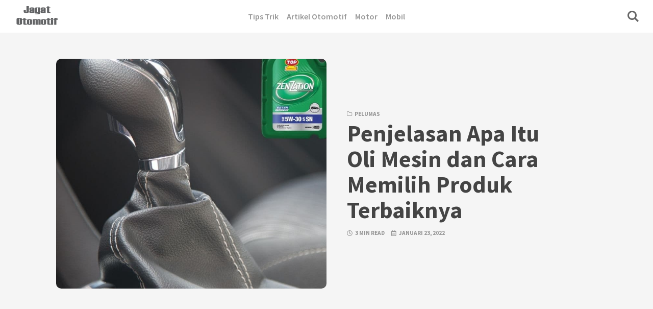

--- FILE ---
content_type: text/html; charset=UTF-8
request_url: https://jagatotomotif.com/penjelasan-apa-itu-oli-mesin-dan-cara-memilih-produk-terbaiknya/
body_size: 34113
content:
<!DOCTYPE html><html lang="id" class="no-js"><head><meta charset="UTF-8"><meta name="viewport" content="width=device-width, initial-scale=1.0"> <script>document.documentElement.className = document.documentElement.className.replace(/\bno-js\b/,'js');</script> <meta name='robots' content='index, follow, max-image-preview:large, max-snippet:-1, max-video-preview:-1' /><title>Penjelasan Apa Itu Oli Mesin dan Cara Memilih Produk Terbaiknya - JagatOtomotif</title><link rel="stylesheet" id="ao_optimized_gfonts" href="https://fonts.googleapis.com/css?family=Source+Sans+Pro%3A400%2C400i%2C600%2C600i%2C700%2C700i&amp;display=swap"><link rel="canonical" href="https://jagatotomotif.com/penjelasan-apa-itu-oli-mesin-dan-cara-memilih-produk-terbaiknya/" /><meta property="og:locale" content="id_ID" /><meta property="og:type" content="article" /><meta property="og:title" content="Penjelasan Apa Itu Oli Mesin dan Cara Memilih Produk Terbaiknya - JagatOtomotif" /><meta property="og:description" content="Selama ini mungkin kita sering mendengar istilah oli untuk kendaraan. Namun sebenarnya ada berapa macam jenis oli sih yang digunakan" /><meta property="og:url" content="https://jagatotomotif.com/penjelasan-apa-itu-oli-mesin-dan-cara-memilih-produk-terbaiknya/" /><meta property="og:site_name" content="JagatOtomotif" /><meta property="article:publisher" content="https://www.facebook.com/hapehatelo/" /><meta property="article:author" content="https://www.facebook.com/hapehatelo/" /><meta property="article:published_time" content="2022-01-23T13:29:06+00:00" /><meta property="og:image" content="https://jagatotomotif.com/wp-content/uploads/2022/01/transmision-car.jpg" /><meta property="og:image:width" content="1000" /><meta property="og:image:height" content="1000" /><meta property="og:image:type" content="image/jpeg" /><meta name="author" content="Vibi Primantono" /><meta name="twitter:card" content="summary_large_image" /><meta name="twitter:label1" content="Ditulis oleh" /><meta name="twitter:data1" content="Vibi Primantono" /><meta name="twitter:label2" content="Estimasi waktu membaca" /><meta name="twitter:data2" content="4 menit" /><style media="all">img:is([sizes="auto" i],[sizes^="auto," i]){contain-intrinsic-size:3000px 1500px}
/* To be replaced in `head` to control optm data location */
/*! This file is auto-generated */
.wp-block-button__link{color:#fff;background-color:#32373c;border-radius:9999px;box-shadow:none;text-decoration:none;padding:calc(.667em + 2px) calc(1.333em + 2px);font-size:1.125em}.wp-block-file__button{background:#32373c;color:#fff;text-decoration:none}
:root{--wp--preset--aspect-ratio--square:1;--wp--preset--aspect-ratio--4-3:4/3;--wp--preset--aspect-ratio--3-4:3/4;--wp--preset--aspect-ratio--3-2:3/2;--wp--preset--aspect-ratio--2-3:2/3;--wp--preset--aspect-ratio--16-9:16/9;--wp--preset--aspect-ratio--9-16:9/16;--wp--preset--color--black:#000;--wp--preset--color--cyan-bluish-gray:#abb8c3;--wp--preset--color--white:#fff;--wp--preset--color--pale-pink:#f78da7;--wp--preset--color--vivid-red:#cf2e2e;--wp--preset--color--luminous-vivid-orange:#ff6900;--wp--preset--color--luminous-vivid-amber:#fcb900;--wp--preset--color--light-green-cyan:#7bdcb5;--wp--preset--color--vivid-green-cyan:#00d084;--wp--preset--color--pale-cyan-blue:#8ed1fc;--wp--preset--color--vivid-cyan-blue:#0693e3;--wp--preset--color--vivid-purple:#9b51e0;--wp--preset--color--accent:#1e73be;--wp--preset--gradient--vivid-cyan-blue-to-vivid-purple:linear-gradient(135deg,rgba(6,147,227,1) 0%,#9b51e0 100%);--wp--preset--gradient--light-green-cyan-to-vivid-green-cyan:linear-gradient(135deg,#7adcb4 0%,#00d082 100%);--wp--preset--gradient--luminous-vivid-amber-to-luminous-vivid-orange:linear-gradient(135deg,rgba(252,185,0,1) 0%,rgba(255,105,0,1) 100%);--wp--preset--gradient--luminous-vivid-orange-to-vivid-red:linear-gradient(135deg,rgba(255,105,0,1) 0%,#cf2e2e 100%);--wp--preset--gradient--very-light-gray-to-cyan-bluish-gray:linear-gradient(135deg,#eee 0%,#a9b8c3 100%);--wp--preset--gradient--cool-to-warm-spectrum:linear-gradient(135deg,#4aeadc 0%,#9778d1 20%,#cf2aba 40%,#ee2c82 60%,#fb6962 80%,#fef84c 100%);--wp--preset--gradient--blush-light-purple:linear-gradient(135deg,#ffceec 0%,#9896f0 100%);--wp--preset--gradient--blush-bordeaux:linear-gradient(135deg,#fecda5 0%,#fe2d2d 50%,#6b003e 100%);--wp--preset--gradient--luminous-dusk:linear-gradient(135deg,#ffcb70 0%,#c751c0 50%,#4158d0 100%);--wp--preset--gradient--pale-ocean:linear-gradient(135deg,#fff5cb 0%,#b6e3d4 50%,#33a7b5 100%);--wp--preset--gradient--electric-grass:linear-gradient(135deg,#caf880 0%,#71ce7e 100%);--wp--preset--gradient--midnight:linear-gradient(135deg,#020381 0%,#2874fc 100%);--wp--preset--font-size--small:17px;--wp--preset--font-size--medium:20px;--wp--preset--font-size--large:24px;--wp--preset--font-size--x-large:42px;--wp--preset--font-size--regular:20px;--wp--preset--font-size--larger:26px;--wp--preset--spacing--20:.44rem;--wp--preset--spacing--30:.67rem;--wp--preset--spacing--40:1rem;--wp--preset--spacing--50:1.5rem;--wp--preset--spacing--60:2.25rem;--wp--preset--spacing--70:3.38rem;--wp--preset--spacing--80:5.06rem;--wp--preset--shadow--natural:6px 6px 9px rgba(0,0,0,.2);--wp--preset--shadow--deep:12px 12px 50px rgba(0,0,0,.4);--wp--preset--shadow--sharp:6px 6px 0px rgba(0,0,0,.2);--wp--preset--shadow--outlined:6px 6px 0px -3px rgba(255,255,255,1),6px 6px rgba(0,0,0,1);--wp--preset--shadow--crisp:6px 6px 0px rgba(0,0,0,1)}:where(.is-layout-flex){gap:.5em}:where(.is-layout-grid){gap:.5em}body .is-layout-flex{display:flex}.is-layout-flex{flex-wrap:wrap;align-items:center}.is-layout-flex>:is(*,div){margin:0}body .is-layout-grid{display:grid}.is-layout-grid>:is(*,div){margin:0}:where(.wp-block-columns.is-layout-flex){gap:2em}:where(.wp-block-columns.is-layout-grid){gap:2em}:where(.wp-block-post-template.is-layout-flex){gap:1.25em}:where(.wp-block-post-template.is-layout-grid){gap:1.25em}.has-black-color{color:var(--wp--preset--color--black) !important}.has-cyan-bluish-gray-color{color:var(--wp--preset--color--cyan-bluish-gray) !important}.has-white-color{color:var(--wp--preset--color--white) !important}.has-pale-pink-color{color:var(--wp--preset--color--pale-pink) !important}.has-vivid-red-color{color:var(--wp--preset--color--vivid-red) !important}.has-luminous-vivid-orange-color{color:var(--wp--preset--color--luminous-vivid-orange) !important}.has-luminous-vivid-amber-color{color:var(--wp--preset--color--luminous-vivid-amber) !important}.has-light-green-cyan-color{color:var(--wp--preset--color--light-green-cyan) !important}.has-vivid-green-cyan-color{color:var(--wp--preset--color--vivid-green-cyan) !important}.has-pale-cyan-blue-color{color:var(--wp--preset--color--pale-cyan-blue) !important}.has-vivid-cyan-blue-color{color:var(--wp--preset--color--vivid-cyan-blue) !important}.has-vivid-purple-color{color:var(--wp--preset--color--vivid-purple) !important}.has-black-background-color{background-color:var(--wp--preset--color--black) !important}.has-cyan-bluish-gray-background-color{background-color:var(--wp--preset--color--cyan-bluish-gray) !important}.has-white-background-color{background-color:var(--wp--preset--color--white) !important}.has-pale-pink-background-color{background-color:var(--wp--preset--color--pale-pink) !important}.has-vivid-red-background-color{background-color:var(--wp--preset--color--vivid-red) !important}.has-luminous-vivid-orange-background-color{background-color:var(--wp--preset--color--luminous-vivid-orange) !important}.has-luminous-vivid-amber-background-color{background-color:var(--wp--preset--color--luminous-vivid-amber) !important}.has-light-green-cyan-background-color{background-color:var(--wp--preset--color--light-green-cyan) !important}.has-vivid-green-cyan-background-color{background-color:var(--wp--preset--color--vivid-green-cyan) !important}.has-pale-cyan-blue-background-color{background-color:var(--wp--preset--color--pale-cyan-blue) !important}.has-vivid-cyan-blue-background-color{background-color:var(--wp--preset--color--vivid-cyan-blue) !important}.has-vivid-purple-background-color{background-color:var(--wp--preset--color--vivid-purple) !important}.has-black-border-color{border-color:var(--wp--preset--color--black) !important}.has-cyan-bluish-gray-border-color{border-color:var(--wp--preset--color--cyan-bluish-gray) !important}.has-white-border-color{border-color:var(--wp--preset--color--white) !important}.has-pale-pink-border-color{border-color:var(--wp--preset--color--pale-pink) !important}.has-vivid-red-border-color{border-color:var(--wp--preset--color--vivid-red) !important}.has-luminous-vivid-orange-border-color{border-color:var(--wp--preset--color--luminous-vivid-orange) !important}.has-luminous-vivid-amber-border-color{border-color:var(--wp--preset--color--luminous-vivid-amber) !important}.has-light-green-cyan-border-color{border-color:var(--wp--preset--color--light-green-cyan) !important}.has-vivid-green-cyan-border-color{border-color:var(--wp--preset--color--vivid-green-cyan) !important}.has-pale-cyan-blue-border-color{border-color:var(--wp--preset--color--pale-cyan-blue) !important}.has-vivid-cyan-blue-border-color{border-color:var(--wp--preset--color--vivid-cyan-blue) !important}.has-vivid-purple-border-color{border-color:var(--wp--preset--color--vivid-purple) !important}.has-vivid-cyan-blue-to-vivid-purple-gradient-background{background:var(--wp--preset--gradient--vivid-cyan-blue-to-vivid-purple) !important}.has-light-green-cyan-to-vivid-green-cyan-gradient-background{background:var(--wp--preset--gradient--light-green-cyan-to-vivid-green-cyan) !important}.has-luminous-vivid-amber-to-luminous-vivid-orange-gradient-background{background:var(--wp--preset--gradient--luminous-vivid-amber-to-luminous-vivid-orange) !important}.has-luminous-vivid-orange-to-vivid-red-gradient-background{background:var(--wp--preset--gradient--luminous-vivid-orange-to-vivid-red) !important}.has-very-light-gray-to-cyan-bluish-gray-gradient-background{background:var(--wp--preset--gradient--very-light-gray-to-cyan-bluish-gray) !important}.has-cool-to-warm-spectrum-gradient-background{background:var(--wp--preset--gradient--cool-to-warm-spectrum) !important}.has-blush-light-purple-gradient-background{background:var(--wp--preset--gradient--blush-light-purple) !important}.has-blush-bordeaux-gradient-background{background:var(--wp--preset--gradient--blush-bordeaux) !important}.has-luminous-dusk-gradient-background{background:var(--wp--preset--gradient--luminous-dusk) !important}.has-pale-ocean-gradient-background{background:var(--wp--preset--gradient--pale-ocean) !important}.has-electric-grass-gradient-background{background:var(--wp--preset--gradient--electric-grass) !important}.has-midnight-gradient-background{background:var(--wp--preset--gradient--midnight) !important}.has-small-font-size{font-size:var(--wp--preset--font-size--small) !important}.has-medium-font-size{font-size:var(--wp--preset--font-size--medium) !important}.has-large-font-size{font-size:var(--wp--preset--font-size--large) !important}.has-x-large-font-size{font-size:var(--wp--preset--font-size--x-large) !important}:where(.wp-block-post-template.is-layout-flex){gap:1.25em}:where(.wp-block-post-template.is-layout-grid){gap:1.25em}:where(.wp-block-columns.is-layout-flex){gap:2em}:where(.wp-block-columns.is-layout-grid){gap:2em}:root :where(.wp-block-pullquote){font-size:1.5em;line-height:1.6}
*,*:before,*:after{box-sizing:inherit}html{height:100%;box-sizing:border-box;overflow-x:hidden;overflow-y:scroll;-ms-text-size-adjust:100%;-webkit-text-size-adjust:100%}body{margin:0;background:#fff;color:#454545;-webkit-tap-highlight-color:rgba(0,0,0,0);-webkit-font-smoothing:antialiased;-moz-osx-font-smoothing:grayscale}@media print,screen and (max-width:900px){.is-scroll-disabled,.is-scroll-disabled body{overflow:hidden}}:focus{outline:1px dashed #666;outline-offset:1px}.is-using-mouse .site *:focus{outline:0}::-moz-selection{background-color:#feffc3;color:#555}::selection{background-color:#feffc3;color:#555}hr{clear:both;border:0;width:100%;height:2px;background-color:#d1d1d1}.entry-content:not(.content)>hr{max-width:120px;margin-top:2.75em;margin-bottom:2.75em}.entry-content>.wp-block-separator.is-style-wide{max-width:660px;height:1px}.wp-block-separator.is-style-dots{background:0 0;border:none;max-width:none;height:auto;line-height:1;text-align:center;margin-top:1em}.entry-content:not(.content)>hr.wp-block-separator.is-style-dots{margin-top:1em;margin-bottom:1.75em}.wp-block-separator.is-style-dots:before{content:"\00b7 \00b7 \00b7";color:#111;font-size:44px;letter-spacing:1rem}mark{background-color:#ff0;color:#000}abbr,acronym{text-decoration:none;border-bottom:1px dotted #666;cursor:help}summary{display:list-item}[hidden]{display:none}.container,.container-fluid,.container-semi-fluid{width:100%;margin-right:auto;margin-left:auto;padding-right:20px;padding-left:20px}.small-container{max-width:840px}.container{max-width:1200px}.semi-fluid-width{max-width:1240px}.page .site-heading-container{max-width:700px}.semi-fluid-width{width:100%;margin-right:auto;margin-left:auto}@media print,screen and (min-width:1380px){.semi-fluid-width{max-width:none;width:calc(100% - 140px)}}.row,.row-wrapper{position:relative;display:-webkit-box;display:-webkit-flex;display:-ms-flexbox;display:flex}.row{-webkit-box-orient:horizontal;-webkit-flex-direction:row;-ms-flex-direction:row;flex-direction:row;-webkit-box-flex:1;-webkit-flex:1 1 auto;-ms-flex:1 1 auto;flex:1 1 auto;-webkit-flex-wrap:wrap;-ms-flex-wrap:wrap;flex-wrap:wrap;margin:-10px}.wp-block-column{margin-bottom:1.75em;padding:0 15px}.wp-block-column:last-child{margin-bottom:0}.column{min-height:0;min-width:0;width:100%;padding:10px;-webkit-box-flex:0;-webkit-flex:0 0 auto;-ms-flex:0 0 auto;flex:0 0 auto}.column.col-xs-auto{-webkit-box-flex:1;-webkit-flex:1 1 0%;-ms-flex:1 1 0%;flex:1 1 0%;width:auto}.column.col-xs-shrink{-ms-flex-preferred-size:auto;flex-basis:auto;width:auto}.column.col-xs-hidden{display:none}@media print,screen and (max-width:599px){.col.col-xs-hidden{display:none}}@media print,screen and (min-width:600px){.wp-block-columns{display:flex}.wp-block-column{margin-bottom:0;flex:1}}@media print,screen and (min-width:1200px){.row{margin:-20px}.column{padding:20px}}#wpadminbar{position:fixed;z-index:100}.site-header{position:fixed;top:0;left:0;width:100%;height:65px;z-index:3;-webkit-box-flex:0;-webkit-flex:0 0 auto;-ms-flex:0 0 auto;flex:0 0 auto}.header-classic .site-header{background-color:#fff;border-bottom:1px solid #eee}.site-header:before{content:'';position:absolute;top:0;left:0;width:100%;height:100%;z-index:1;background:#fff;-webkit-transition:all .3s;transition:all .3s}.admin-bar .site-header{top:46px}.site-header.is-sticky:before,.site-header.is-menu-active:before,.site-header.is-search-active:before{-webkit-transform:translate3d(0,0,0);transform:translate3d(0,0,0)}@media only screen and (min-width :782px){.admin-bar .site-header{top:32px}}@media print,screen and (min-width:1025px){.site-header:before{-webkit-transform:translate3d(0,-120%,0);transform:translate3d(0,-120%,0)}}.site-branding{position:relative;z-index:2;width:100%;padding:0 20px}.logo{display:inline-block}.logo img{width:auto;height:50px}.logo-mobile{display:block}.logo-mobile+.logo-default{display:none}@media print,screen and (min-width:600px){.logo-mobile{display:none}.logo-mobile+.logo-default{display:block}}@media print,screen and (min-width:800px){.site-branding{width:auto}.header-classic .site-branding{width:100%}}.header-modern .site-navigation{position:fixed;top:65px;left:0;width:100%;opacity:0;visibility:hidden;max-height:100vh;max-height:calc(100vh - 65px);padding:20px;padding-top:0;-webkit-transform:translate3d(0,-10px,0);transform:translate3d(0,-10px,0)}.is-animation-ready .header-modern .site-navigation{-webkit-transition:all .2s;transition:all .2s}.admin-bar.header-modern .site-navigation{top:111px;max-height:calc(100vh - 111px)}.header-modern .site-navigation::-webkit-scrollbar{width:3px}.header-modern .site-navigation::-webkit-scrollbar-track-piece{background:0 0}.header-modern .site-navigation::-webkit-scrollbar-thumb:vertical{background-color:#d93f7e}.header-modern .site-header.is-menu-ready .site-navigation{opacity:1;visibility:visible;-webkit-transform:translate3d(0,0,0);transform:translate3d(0,0,0)}.main-navigation{max-width:1080px;margin:0 auto}.menu{list-style:none;margin:-2px;padding:0}.menu .sub-menu{display:none}.menu li{width:50%;padding:2px}.menu li a{position:relative;display:block;border-radius:8px;padding-bottom:70%;overflow:hidden;background-color:#888;background-size:cover;background-position:center;text-align:left}.menu li a:after{content:'';position:absolute;bottom:0;left:0;width:100%;height:50%;background:linear-gradient(to top,rgba(0,0,0,.6),rgba(255,0,0,0))}.menu li a span{position:absolute;bottom:10px;left:10px;right:10px;z-index:1;font-size:.8em;font-weight:600;line-height:1;color:#fff}.classic-menu,.classic-menu li,.classic-menu ul{list-style:none;margin:0;padding:0}.classic-menu{position:relative;z-index:3;font-size:16px;font-weight:600;line-height:1.5;letter-spacing:0;color:#999}.classic-menu ul{background:#f5f5f5}.classic-menu li{position:relative;cursor:pointer}.classic-menu a{position:relative;cursor:pointer;-webkit-user-select:none;-moz-user-select:none;-ms-user-select:none;user-select:none}.is-animation-ready .classic-menu a{-webkit-transition:color .3s;transition:color .3s}.classic-menu li:hover>a{color:#666}.classic-menu ul li a{color:rgba(0,0,0,.5);font-size:15px;border-bottom:1px solid #eee}@media print,screen and (max-width:768px){.header-modern .site-navigation{bottom:0;overflow-x:hidden;overflow-y:scroll;-webkit-overflow-scrolling:touch}}@media print,screen and (min-width:540px){.menu-number-is-odd .menu li{width:33.33334%}}@media print,screen and (min-width:720px){.menu li{width:25%}.menu-number-is-odd .menu li{width:25%}.menu-number-is-5 .menu li,.menu-number-is-9 .menu li{width:33.33334%}}@media print,screen and (min-width:960px){.site-navigation-container{padding-top:20px}.menu-number-is-bigger-than-5 .menu li{width:20%}.menu-number-is-7 .menu li{width:25%}.menu{margin:-3px}.menu li{padding:3px}}@media only screen and (min-width :782px){.admin-bar .site-actions-bg{top:32px}.admin-bar .site-navigation{top:97px;max-height:calc(100vh - 97px)}}@media print,screen and (max-width:1079.5px){.header-classic .site-navigation{position:fixed;top:65px;left:0;width:100%;opacity:0;visibility:hidden;max-height:100vh;max-height:calc(100vh - 65px);background-color:#fff;border-top:1px solid #eee;-webkit-transform:translate3d(0,-10px,0);transform:translate3d(0,-10px,0)}.is-animation-ready .header-classic .site-navigation{-webkit-transition:all .2s;transition:all .2s}.header-classic .is-menu-active .site-navigation{visibility:visible;overflow-y:scroll;-webkit-overflow-scrolling:touch}.admin-bar.header-classic .site-navigation{top:111px;max-height:calc(100vh - 111px)}.header-classic .site-navigation::-webkit-scrollbar{width:3px}.header-classic .site-navigation::-webkit-scrollbar-track-piece{background:0 0}.header-classic .site-navigation::-webkit-scrollbar-thumb:vertical{background-color:#d93f7e}.header-classic .site-header.is-menu-active .site-navigation{opacity:1;visibility:visible;-webkit-transform:translate3d(0,0,0);transform:translate3d(0,0,0)}.header-classic .main-navigation{background:#fff;-webkit-transform:translate3d(0,-100%,0);transform:translate3d(0,-100%,0)}.is-animation-ready .header-classic .main-navigation{-webkit-transition:all .3s;transition:all .3s}.header-classic .is-menu-active .main-navigation{-webkit-transform:translate3d(0,0,0);transform:translate3d(0,0,0)}.main-navigation .classic-menu{display:block;opacity:0;-webkit-transform:translate3d(0,-12px,0);transform:translate3d(0,-12px,0)}.is-animation-ready .main-navigation .classic-menu{-webkit-transition:all .3s;transition:all .3s}.header-classic .is-menu-ready .main-navigation .classic-menu{opacity:1;-webkit-transform:translate3d(0,0,0);transform:translate3d(0,0,0)}.classic-menu li{display:block}.classic-menu li a{display:block;padding:12px 24px;border-bottom:1px solid #eee}.classic-menu>li:last-child>a{border:none}.classic-menu li.is-active>a{color:#666}.classic-menu li.menu-item-has-children>a span{display:-webkit-box;display:-webkit-flex;display:-ms-flexbox;display:flex}.classic-menu li.menu-item-has-children>a span:after{padding-left:8px;margin-left:auto;line-height:1;-webkit-transition:all .3s;transition:all .3s}.classic-menu li.is-active>a span:after{-webkit-transform:rotate(90deg) translate(-5px,0px);transform:rotate(90deg) translate(-5px,0px)}.classic-menu ul{max-height:0;overflow:hidden}.is-animation-ready .classic-menu ul{-webkit-transition:all .3s;transition:all .3s}.classic-menu ul ul a{padding-left:40px}}@media print,screen and (min-width:1080px){.header-classic .hamburger-menu{display:none}.header-classic .site-navigation{position:absolute;top:0;left:0;width:100%;height:100%;text-align:center}.header-classic .main-navigation{display:inline-block;max-width:100%}.header-classic .site-navigation,.header-classic .main-navigation,.classic-menu,.classic-menu>li>a{height:100%}.classic-menu>li{margin:0 8px}.classic-menu>li>a{display:-webkit-box;display:-webkit-flex;display:-ms-flexbox;display:flex;-webkit-box-align:center;-webkit-align-items:center;-ms-flex-align:center;align-items:center;cursor:pointer}.classic-menu>li>a span{position:relative;white-space:nowrap}.classic-menu>li.menu-item-has-children>a span:after{margin-left:8px;line-height:1;transform:rotate(90deg)}.classic-menu ul{display:none;background-color:#fff;box-shadow:0 10px 30px 0 rgba(0,0,0,.1);max-height:none !important;position:absolute;top:100%;left:calc(50% - 80px);z-index:99;text-align:left;width:160px;padding:8px 16px;opacity:0;visibility:hidden;pointer-events:none;-webkit-transform:translate3d(0,2px,0);transform:translate3d(0,2px,0)}.no-js .classic-menu ul{display:block}.is-animation-ready .classic-menu ul{display:block;-webkit-transition:all .2;transition:all .2s}.classic-menu ul ul{top:-8px;left:100%}.classic-menu li:hover>ul{opacity:1;visibility:visible;pointer-events:auto;-webkit-transform:translate3d(0,0,0);transform:translate3d(0,0,0)}.classic-menu li:focus-within>ul{opacity:1;visibility:visible;pointer-events:auto;-webkit-transform:translate3d(0,0,0);transform:translate3d(0,0,0)}.classic-menu ul li a{display:block;padding:8px 0}.classic-menu ul li:last-child>a{border:none}.classic-menu ul li.menu-item-has-children>a span:after{margin-left:8px}}.secondary-navigation{text-align:center}.main-navigation+.secondary-navigation{margin-top:20px}.sec-menu{list-style:none;padding:0;margin:0}.sec-menu li{display:inline-block;margin:2px 7px;color:rgba(0,0,0,.5);font-size:.9em}.site-navigation .social-icons{text-align:center;margin-top:10px}.site-navigation .social-icon{padding:0 10px}.hamburger-menu{position:relative;display:block;width:30px;height:26px;cursor:pointer;margin-right:20px}.hamburger-menu span,.hamburger-menu:before,.hamburger-menu:after{position:absolute;left:0;display:block;width:30px;height:2px;background:#666;-webkit-transform:translate3d(0,0,0);transform:translate3d(0,0,0)}.is-animation-ready .hamburger-menu span,.is-animation-ready .hamburger-menu:before,.is-animation-ready .hamburger-menu:after{-webkit-transition:all .2s;transition:all .2s}.hamburger-menu:before,.hamburger-menu:after{content:''}.hamburger-menu:before{top:4px}.hamburger-menu span{top:12px;width:25px}.hamburger-menu:after{top:20px;width:10px}.hamburger-menu.is-active:before{-webkit-transform:translate3d(0,8px,0) rotate(45deg);transform:translate3d(0,8px,0) rotate(45deg)}.hamburger-menu.is-active span{opacity:0;-webkit-transform:translate3d(-20px,0,0);transform:translate3d(-20px,0,0)}.hamburger-menu.is-active:after{width:30px;-webkit-transform:translate3d(0,-8px,0) rotate(-45deg);transform:translate3d(0,-8px,0) rotate(-45deg)}.search-trigger{position:relative;width:22px;height:26px;margin-left:28px;font-size:22px;text-align:left;color:#666}.search-trigger:before{display:block}.search-trigger.is-active:before{opacity:0;-webkit-transform:translate3d(0,-5px,0);transform:translate3d(0,-5px,0)}.site-header .search-trigger:before{display:block;margin-top:-3px}.search-trigger span{position:absolute;top:0;left:-4px;opacity:0;-webkit-transform:translate3d(0,5px,0);transform:translate3d(0,5px,0)}.search-trigger span:before,.search-trigger span:after{content:'';position:absolute;left:0;display:block;width:30px;height:2px;background:#555;-webkit-transform:translate3d(0,0,0);transform:translate3d(0,0,0)}.is-animation-ready .search-trigger:before,.is-animation-ready .search-trigger span,.is-animation-ready .search-trigger span:before,.is-animation-ready .search-trigger span:after{-webkit-transition:all .2s;transition:all .2s}.search-trigger span:before{top:4px}.search-trigger span:after{top:20px}.search-trigger.is-active span:before{-webkit-transform:translate3d(0,8px,0) rotate(45deg);transform:translate3d(0,8px,0) rotate(45deg)}.search-trigger.is-active span:after{-webkit-transform:translate3d(0,-8px,0) rotate(-45deg);transform:translate3d(0,-8px,0) rotate(-45deg)}.search-trigger.is-active span{opacity:1;-webkit-transform:translate3d(0,0,0);transform:translate3d(0,0,0)}.site-actions-backdrop{position:fixed;top:0;left:0;width:100%;height:100vh;background:#333;opacity:0;visibility:hidden}.is-animation-ready .site-actions-backdrop{-webkit-transition:all .3s;transition:all .3s}.header-classic .site-actions-backdrop{top:65px}.site-header.is-menu-active .site-actions-backdrop,.site-header.is-search-active .site-actions-backdrop{opacity:.6;visibility:visible}.site-actions-bg{position:fixed;top:0;left:0;width:100%;height:0;max-height:100vh;background:#fff;-webkit-transform:scaleY(0);transform:scaleY(0);will-change:transform;-webkit-transform-origin:top center;transform-origin:top center;-webkit-transition:all .3s;transition:all .3s}.admin-bar .site-actions-bg{top:46px}@media only screen and (min-width :782px){.admin-bar .site-actions-bg{top:32px}}@media only screen and (min-width :800px){.search-trigger{width:30px;margin-left:20px}}.site-header.is-menu-active .site-actions-bg,.site-header.is-search-active .site-actions-bg{-webkit-transform:scaleY(1);transform:scaleY(1)}.site-search{position:absolute;top:100%;left:0;width:100%;padding:10px 20px;opacity:0;visibility:hidden;-webkit-transform:translate3d(0,-10px,0);transform:translate3d(0,-10px,0)}.is-animation-ready .site-search{-webkit-transition:all .2s;transition:all .2s}.site-header.is-search-ready .site-search{opacity:1;visibility:visible;-webkit-transform:translate3d(0,0,0);transform:translate3d(0,0,0)}.search-form{position:relative;width:100%;max-width:1080px;margin:0 auto}.header-classic .site-search .search-form{max-width:100%}.search-field{width:100%;padding:10px 0;padding-right:30px;font-size:25px;color:#777;border:none;border-bottom:1px solid #eee;border-radius:0;background:0 0}.search-submit[type=submit]{position:absolute;top:50%;right:0;font-size:20px;color:#aaa;background:0 0;border:none;padding-right:0;-webkit-transform:translateY(-50%);transform:translateY(-50%)}.site-search .search-field:focus{outline:0}.site-search .search-submit:focus{outline:1px dashed #666;outline-offset:1px}@media print,screen and (min-width:450px){.search-field{font-size:30px}.search-submit[type=submit]{font-size:25px}}@media print,screen and (min-width:1100px){.search-field{font-size:45px}.search-submit[type=submit]{font-size:30px}}.site-heading{padding-top:95px;padding-bottom:30px;background:#f5f5f5;border-bottom:1px solid #eee}.site-heading h1{margin:0;color:#444;font-size:2.1em;line-height:1;letter-spacing:-1px;word-break:break-word}.site-heading p{margin-top:.5em;margin-bottom:0;max-width:550px;font-size:.9em;line-height:1.5;color:#555}.site-heading p a{padding-bottom:3px;color:#d93f7e;font-weight:700;background-image:linear-gradient(to bottom,#e5e5e5 0%,#e5e5e5 100%);background-size:100%;background-repeat:no-repeat;background-position:0 1.3em;-webkit-transition:all .2s;transition:all .2s}.site-heading p a:hover{color:#fff;background-image:linear-gradient(to bottom,#d93f7e 0%,#d93f7e 100%);background-position:0 0}.page-template-minimal .site-title{font-size:2.5em;max-width:660px;margin-top:50px;margin-left:auto;margin-right:auto}.term-count{margin-top:.6em;color:#d93f7e;font-size:.8em;font-weight:700}.term-count span{font-weight:700;color:#d93f7e;margin-right:2px}.term-related-cats.single-tags{margin-top:1em}.term-related-cats.single-tags:before{width:100%}.term-related-cats-title.tags-title{margin:1em 0}@media print,screen and (min-width:600px){.site-heading h1{font-size:3em}.site-heading p{font-size:1em}.term-heading{display:-webkit-box;display:-webkit-flex;display:-ms-flexbox;display:flex}.term-count{margin-top:0;margin-left:50px;font-size:.8em;text-align:center;color:rgba(0,0,0,.4)}.term-count span{font-size:3.2em;display:block;margin:0;line-height:1}}@media print,screen and (min-width:1200px){.site-heading{padding-top:115px;padding-bottom:50px}}.site,.site-main{display:-webkit-box;display:-webkit-flex;display:-ms-flexbox;display:flex;-webkit-box-orient:vertical;-webkit-flex-direction:column;-ms-flex-direction:column;flex-direction:column}.site{width:100%;min-height:100vh}.site-main{-webkit-box-flex:1;-webkit-flex:1 0 auto;-ms-flex:1 0 auto;flex:1 0 auto}.content-area{padding:30px 0}.home.paged .content-area{padding-top:85px}.content-area>.hentry{width:100%}.single-post .content-area,.page-template-featured-image .content-area{padding:0}.entry-content:after,.article-content:after{content:'';display:block;clear:both}.entry-content>:first-child{margin-top:0}.entry-content>:last-child,.article-content>:last-child{margin-bottom:1em}@media print,screen and (min-width:600px){.home.paged .content-area{padding-top:95px}}@media print,screen and (min-width:1200px){.content-area{padding:50px 0}}.entry-content{margin:0 auto}.entry-content:after{content:'';display:block;clear:both}.entry-content>*{max-width:660px;margin-left:auto;margin-right:auto}.entry-content>.alignwide,.entry-content>.alignfull{max-width:790px;padding-left:0;padding-right:0}.entry-content>blockquote{max-width:790px}.entry-content>.wp-block-columns{max-width:690px}.entry-content>.wp-block-columns.alignwide,.entry-content>.wp-block-columns.alignfull{width:auto;max-width:820px;margin-left:-15px;margin-right:-15px}.entry-content>*:not(h1):not(h2):not(h3):not(h4):not(h5):not(h6):not(span){margin-bottom:1em}.entry-content>*:last-child{margin-bottom:0}.entry-content>span{padding:0}@media print,screen and (max-width:748px){.entry-content>.wp-block-columns{margin-left:-15px;margin-right:-15px}}@media print,screen and (min-width:760px){.entry-content:not(.content)>blockquote,.entry-content:not(.content)>.alignwide,.entry-content:not(.content)>.alignfull,.entry-content:not(.content)>ul:not(.wp-block-gallery),.entry-content:not(.content)>ol{margin-top:1.7em;margin-bottom:1.7em}.entry-content:not(.content)>.wp-block-gallery.alignwide,.entry-content:not(.content)>.wp-block-gallery.alignfull{margin-bottom:1em}}.site-footer{padding:1em 0;background:#f5f5f5;text-align:center}.footer-social{border-bottom:1px solid #e5e5e5;padding:0 20px 1em;margin-bottom:1em}.footer-social .social-icon{padding:0 10px}.footer-content{padding:0 20px}.footer-menu{font-size:18px;color:#555;margin-bottom:.5em}.footer-menu ul,.footer-menu ul li{list-style:none;margin:0;padding:0}.footer-menu ul:after{content:'';clear:both}.footer-menu ul li{display:inline-block;margin:2px 7px}.copyright{font-size:14px;color:#777}.copyright p{margin:0}.copyright a{padding-bottom:2px;border-bottom:2px solid #ddd;color:#d93f7e;font-weight:600}html{font-size:16px}body{font-family:'Source Sans Pro',sans-serif;font-size:1rem;font-size:20px;line-height:1.7}p,ul,ol,pre,table,blockquote,fieldset{margin:0}h1,h2,h3,h4,h5,h6,.h1,.h2,.h3,.h4,.h5,.h6{margin:0;margin-bottom:.5em;color:#333;line-height:1.1;font-weight:600}h1 em,h2 em,h3 em,h4 em,h5 em,h6 em{font-family:inherit;font-weight:inherit}h1,.h1{font-size:1.9em}h2,.h2{font-size:1.7em}h3,.h3{font-size:1.5em}h4,.h4{font-size:1.4em}h5,.h5{font-size:1.2em;text-transform:uppercase}h6,.h6{font-size:1em;text-transform:uppercase}*+h1,*+.h1,*+h2,*+.h2,*+h3,*+.h3,*+h4,*+.h4,*+h5,*+.h5,*+h6,*+.h6{margin-top:1.75em}.wp-block-gallery+h1,.wp-block-gallery+h2,.wp-block-gallery+h3,.wp-block-gallery+h4,.wp-block-gallery+h5,.wp-block-gallery+h6{margin-top:1.2em}blockquote{padding:20px;border:10px solid #f5f5f5;font-size:1em;font-weight:700;line-height:1.5;color:#d93f7e}blockquote p{margin-bottom:.4em}blockquote p:last-child{margin-bottom:0}blockquote cite{font-size:.7em;color:rgba(0,0,0,.3);font-style:normal}.entry-content>blockquote{margin-top:2.375rem;margin-bottom:2.375rem}.wp-block-quote.is-large p,.wp-block-quote.is-style-large p{font-size:1.2em}.wp-block-pullquote blockquote{border:none;border-top:8px solid #eee;padding:15px 0 0;text-align:left}.wp-block-pullquote blockquote p{margin-bottom:0}.wp-block-pullquote.is-style-solid-color blockquote{background-color:#eee;border:none;padding:24px}b,strong{font-weight:700}dfn,cite,em,i{font-style:italic}big{font-size:125%}small{font-size:80%}sub,sup{font-size:75%;line-height:0;position:relative;vertical-align:baseline}sub{bottom:-.25em}sup{top:-.5em}del{opacity:.8}ins{text-decoration:underline}dt{font-weight:700}dd{margin:0 1.5em 1.5em}code,kbd,tt,var,samp,pre{font-family:monospace,monospace;font-size:.8em;background-color:#eee;border:2px solid #eee}code,kbd,tt,var,samp,pre{-webkit-hyphens:none;-moz-hyphens:none;-ms-hyphens:none;hyphens:none}pre{max-width:100%;overflow:auto;padding:20px}.wp-block-verse{overflow:auto;white-space:nowrap}.wp-block-code{background:#f7f8f9}.wp-block-code code{display:block;padding:0;background:0 0;border:none}.entry-content h1+*:not(p),.entry-content h2+*:not(p),.entry-content h3+*:not(p),.entry-content h4+*:not(p),.entry-content h5+*:not(p),.entry-content h6+*:not(p){margin-top:1.5rem}.entry-content:not(.content)>*:first-child{margin-top:0}.entry-content:not(.content)>:last-child{margin-bottom:0}.site-content{font-size:19px}@media print,screen and (min-width:860px){blockquote{padding:30px 35px}}@media print,screen and (min-width:1000px){.entry-content{font-size:20px}}ul,ol{padding:0 0 0 1em}.entry-content ul,.entry-content>ol{padding:0;list-style:none;counter-reset:list}.entry-content li{position:relative;padding-left:45px;margin:1em 0}.entry-content ul li{padding-left:30px;margin:.5em 0}.entry-content li ul,.entry-content li ol{margin-top:10px;margin-bottom:10px}.entry-content li>ul,.entry-content li>ol,.entry-content li:last-of-type ul,.entry-content li:last-of-type ol{margin-bottom:0}.entry-content ol>li:before{position:absolute;top:.15em;left:0;width:30px;height:30px;counter-increment:list;border:2px solid #e5e5e5;border-radius:30px;text-align:center;line-height:26px;font-weight:700;font-size:.8em}.entry-content ul li:before{position:absolute;top:12px;left:8px;font-size:.55em;line-height:1;color:#ccc}.entry-content>ol>li:before{content:counter(list)}.entry-content li ol>li{padding-left:5px}a{text-decoration:none;color:inherit;background-color:transparent;-webkit-text-decoration-skip:objects}a:active,a:hover{outline-width:0}.site-content p>a,.site-content li>a,.site-content li p>a,.site-content p em>a,.site-content li em>a,.site-content p strong>a,.site-content li strong>a,.site-content table a:not(.button){padding-bottom:3px;color:#d93f7e;font-weight:700;background-image:linear-gradient(to bottom,#e5e5e5 0%,#e5e5e5 100%);background-size:100%;background-repeat:no-repeat;background-position:0 1.3em;-webkit-transition:all .2s;transition:all .2s}.site-content p>a:hover,.site-content li>a:hover,.site-content li p>a:hover,.site-content p em>a:hover,.site-content li em>a:hover,.site-content p strong>a:hover,.site-content li strong>a:hover,.site-content table a:not(.button):hover{color:#fff;background-image:linear-gradient(to bottom,#d93f7e 0%,#d93f7e 100%);background-position:0 0}blockquote cite a,.site-content figcaption>a,.site-content figcaption>em a{pointer-events:auto;border-bottom:1px solid #f1f1f1;padding-bottom:1px;font-weight:600}.site-content .has-text-color a{color:inherit;border-color:inherit}.site-content .has-text-color a:hover{background:inherit}.loader{display:inline-block;vertical-align:middle;width:36px;height:36px;text-align:center;line-height:1}.loader:after{content:'';display:inline-block;width:36px;height:36px;border-radius:50%;border:3px solid #ddd;border-color:#ddd transparent;-webkit-animation-duration:1.2s;animation-duration:1.2s;-webkit-animation-timing-function:linear;animation-timing-function:linear;-webkit-animation-iteration-count:infinite;animation-iteration-count:infinite}.has-loader.is-error .loader:after{border-color:#e22222 transparent}.has-loader.is-ready .loader:after{-webkit-animation-name:rotate;animation-name:rotate}.has-loader-text .loader{position:absolute;display:block;top:50%;left:50%;margin-top:-18px;margin-left:-18px;opacity:0;visibility:hidden;-webkit-transform:translate3d(0,30px,0);-ms-transform:translate3d(0,30px,0);transform:translate3d(0,30px,0);-webkit-transition:opacity .3s,-webkit-transform .3s;transition:opacity .3s,transform .3s}.loader-text{display:inline-block;vertical-align:middle;padding:12px 16px;color:#444;border:1px solid #eee;font-size:14px;line-height:1.5;font-weight:600;letter-spacing:.025rem;text-transform:uppercase;-webkit-transition:opacity .3s,-webkit-transform .3s;transition:opacity .3s,transform .3s}.loader-error-text{display:none;margin-top:16px;color:#e22222;max-width:200px;font-size:12px;line-height:16px;font-weight:700;text-transform:uppercase}.has-loader.is-error .loader-error-text{display:block}.has-loader-text.is-loading .loader{opacity:1;visibility:visible;-webkit-transform:translate3d(0,0,0);-ms-transform:translate3d(0,0,0);transform:translate3d(0,0,0)}.has-loader-text.is-loading .loader-text{opacity:0;-webkit-transform:translate3d(0,-20px,0);transform:translate3d(0,-20px,0)}button,input,optgroup,select,textarea{font-family:inherit;font-size:100%;line-height:1.5;border-radius:4px;margin:0}button,input{overflow:visible}button,select{text-transform:none}button{background:0 0;border:none;margin:0;padding:0;cursor:pointer}button:active{outline:0}button:active:focus{outline:0}button{-webkit-appearance:button}.button,.wp-block-button a,.wp-block-file__button,[type=button],[type=reset],[type=submit]{display:inline-block;vertical-align:middle;padding:13px 15px;background:#d93f7e;border:2px solid #d93f7e;border-radius:4px;color:#fff;font-size:.8em;font-weight:600;text-transform:uppercase;-webkit-appearance:button;cursor:pointer;-webkit-transition:all .3s;transition:all .3s}table .button{padding:10px 12px;font-size:12px}.button,.wp-block-button a,.wp-block-file__button{-webkit-appearance:none}.button:hover,.wp-block-button a:hover,.wp-block-file__button:hover,[type=button]:hover,[type=reset]:hover,[type=submit]:hover,.wp-block-button.is-style-outline a{background:0 0;color:#d93f7e}.wp-block-button.is-style-outline a:hover{background:#d93f7e;color:#fff}.wp-block-button a.has-background{border:none;padding:14px}.button:focus,.wp-block-button a:focus,.wp-block-file__button:focus,[type=button]:focus,[type=reset]:focus,[type=submit]:focus{border-color:#d93f7e;outline:1px dashed #fff;outline-offset:-4px}button::-moz-focus-inner,[type=button]::-moz-focus-inner,[type=reset]::-moz-focus-inner,[type=submit]::-moz-focus-inner{border-style:none;padding:0}button:-moz-focusring,input[type=button]:-moz-focusring,input[type=reset]:-moz-focusring,input[type=submit]:-moz-focusring{outline:none}[type=checkbox],[type=radio]{padding:0}[type=number]::-webkit-inner-spin-button,[type=number]::-webkit-outer-spin-button{height:auto;opacity:1}[type=search]::-webkit-search-cancel-button,[type=search]::-webkit-search-decoration{-webkit-appearance:none}[type=search]{-webkit-appearance:textfield}::-webkit-file-upload-button{-webkit-appearance:button;font:inherit}fieldset{padding:.35em .75em .625em}legend{display:table;max-width:100%;padding:0 12px;white-space:normal;font-size:18px;font-weight:600;color:#6c6c6c}label{font-size:18px;color:#6c6c6c;cursor:pointer}progress{vertical-align:baseline}textarea{overflow:auto}input:-webkit-autofill,textarea:-webkit-autofill,select:-webkit-autofill{-webkit-animation-name:formautofill;-webkit-animation-fill-mode:both}input,textarea,select{padding:13px 15px;max-width:100%;margin:0;outline:0;border:2px solid #eee;background-color:#fff;background-image:-webkit-linear-gradient(hsla(0,0%,100%,0),hsla(0,0%,100%,0));-webkit-transition:background .3s,color .3s,border .3s;transition:background .3s,color .3s,border .3s}table input,table textarea,table select{padding-top:8px;padding-bottom:8px;font-size:15px}input[type=number]{padding-right:4px}input[type=text]:focus,input[type=email]:focus,input[type=url]:focus,input[type=password]:focus,textarea:focus,select:focus{border-color:#aaa;outline:0}input[type=checkbox],input[type=radio]{clear:none;cursor:pointer;display:inline-block;line-height:0;height:18px;margin:-3px 4px 0 0;outline:0;padding:0;text-align:center;vertical-align:middle;width:18px;min-width:18px;-webkit-appearance:none;appearance:none}input[type=checkbox]:focus,input[type=radio]:focus{border-color:#aaa}.is-using-mouse input[type=checkbox]:focus,.is-using-mouse input[type=radio]:focus{border-color:#eee}input[type=radio]{border-radius:50%}input[type=checkbox]:checked:before{font-size:10px;line-height:16px;text-align:center;color:#d93f7e}input[type=radio]:checked:before{content:'';display:inline-block;background-color:#d93f7e;border-radius:50%;width:6px;height:6px;margin-top:4px}.search-form{position:relative}.search-field{width:100%;padding-right:40px}.search-submit{position:absolute;top:50%;right:4px;background:0 0;border:none;font-size:14px;color:#767676;-webkit-transform:translateY(-50%);transform:translateY(-50%)}::-webkit-input-placeholder{color:#aaa}::-moz-placeholder{color:#aaa;opacity:1}:-ms-input-placeholder{color:#aaa}table{font-size:18px;line-height:1.5;border-collapse:collapse;border-spacing:0;width:100%}table.has-fixed-layout{table-layout:fixed}table.aligncenter{display:table;width:auto;margin:0 auto;text-align:left}td,th{padding:0}table thead th{padding:0 15px}table td,table tbody th{padding:7px 15px}table td>:last-child{margin-bottom:0}table td,table tbody th{border:2px solid #eee}table caption,table th,table td{font-weight:inherit;text-align:left}.alignwide,.alignfull{width:100%;max-width:790px;margin-left:auto;margin-right:auto}.aligncenter{display:block;margin-left:auto;margin-right:auto;text-align:center}.entry-content>.wp-caption.alignleft,.entry-content>.wp-caption.alignright{padding:0}.entry-content>.wp-block-pullquote.alignleft,.entry-content>.wp-block-pullquote.alignright{margin-left:0}@media print,screen and (min-width :600px){.alignleft,.alignright{display:block}.alignleft{float:left;margin-right:1.5em}.alignright{float:right;margin-left:1.5em}.alignleft,.alignright{max-width:40%;margin-top:.5em;margin-bottom:1em}.entry-content>.alignleft{margin-right:1.5em;margin-bottom:1em}.entry-content>.alignright{margin-right:24px;margin-left:1.5em;margin-bottom:1em}.entry-content>.wp-block-pullquote.alignright{margin-left:24px}}@media print,screen and (min-width :980px){.entry-content>.alignleft{margin-left:0}.entry-content>.alignright{margin-right:0}}.object-fit-wider{position:absolute;top:0;bottom:0;left:50%;min-width:100%;max-width:none;height:100%;-webkit-transform:translateX(-50%);transform:translateX(-50%)}figure.wp-block-image.alignwide img.object-fit-wider,figure.wp-block-image.alignfull img.object-fit-wider{width:auto}.object-fit-taller{position:absolute;top:50%;left:0;right:0;width:100%;height:auto;-webkit-transform:translateY(-50%);transform:translateY(-50%)}.is-object-fits{position:absolute;top:50%;left:50%;width:auto;height:auto;max-width:1000%;min-width:100%;min-height:100%;-webkit-transform:translateX(-50%) translateY(-50%);transform:translateX(-50%) translateY(-50%)}figure.wp-block-image.alignwide img.is-object-fits,figure.wp-block-image.alignfull img.is-object-fits{width:auto}@supports (object-fit:cover){.is-object-fits,.object-fit-wider,.object-fit-taller{top:0;left:0;width:100%;height:100%;-o-object-fit:cover;object-fit:cover;-webkit-transform:none;transform:none}figure.wp-block-image.alignwide img.is-object-fits,figure.wp-block-image.alignfull img.is-object-fits,figure.wp-block-image.alignwide img.object-fit-wider,figure.wp-block-image.alignfull img.object-fit-wider{width:100%}}.single-meta,.meta-container{margin-top:2em}.meta-title:before,.single-meta:before{content:'';display:block;width:20px;height:2px;background:#e5e5e5;margin-bottom:.5em}.meta-title,.single-meta-title{margin-top:0;margin-bottom:1em;text-transform:uppercase;font-size:.8em;font-weight:700;color:#d93f7e}.section-title{margin:0;margin-bottom:1.2em;color:#d93f7e;font-size:1.2em;font-weight:700;letter-spacing:-1px}.post-comments-section .section-title{margin-bottom:.875em}.post-comments-section .featured-tabs{margin-top:1em}.social-icon{color:#d93f7e;line-height:1}.social-icon:before{vertical-align:middle}.social-icon{font-size:20px}.social-icon span{display:inline-block;vertical-align:middle;margin-left:7px;line-height:1;font-size:16px;font-weight:700;text-transform:uppercase}.message-info,.message-error,.message-notice{margin-top:1.5rem;padding:12px;background:#f7f8f9;border-left:4px solid #d93f7e;font-size:16px;line-height:26px;font-weight:600;color:rgba(55,55,55,.7)}.message-info a:not(.button),.message-error a:not(.button),.message a:not(.button){border-bottom:1px solid #ddd;padding-bottom:2px}.message-info .button,.message-error .button,.message-notice .button{margin-right:8px;padding:8px 12px;font-size:12px}.ad{position:relative;background:#f1f1f1;margin:0 auto;min-height:20px}.ad:before{content:'AD';position:absolute;top:50%;left:50%;font-size:14px;font-weight:600;color:#999;text-transform:uppercase;-webkit-transform:translate(-50%,-50%);transform:translate(-50%,-50%)}.ad-m-responsive{width:100%;min-height:20px}.ad-m-300x250{width:300px;min-height:250px}.ad-m-300x600{width:300px;min-height:600px}.ad-m-320x100{width:320px;min-height:100px}.ad-m-728x90{width:728px;min-height:90px}.ad-m-320x50{width:320px;min-height:50px}.ad-m-970x90{width:970px;min-height:90px}.ad-m-970x250{width:970px;min-height:250px}.ad-m-240x400{width:240px;min-height:400px}.ad-m-930x180{width:930px;min-height:180px}.ad-m-980x120{width:980px;min-height:120px}.ad-m-250x360{width:250px;min-height:360px}@media print,screen and (min-width :760px){.ad-t-responsive{width:100%;min-height:20px}.ad-t-300x250{width:300px;min-height:250px}.ad-t-300x600{width:300px;min-height:600px}.ad-t-320x100{width:320px;min-height:100px}.ad-t-728x90{width:728px;min-height:90px}.ad-t-320x50{width:320px;min-height:50px}.ad-t-970x90{width:970px;min-height:90px}.ad-t-970x250{width:970px;min-height:250px}.ad-t-240x400{width:240px;min-height:400px}.ad-t-930x180{width:930px;min-height:180px}.ad-t-980x120{width:980px;min-height:120px}.ad-t-250x360{width:250px;min-height:360px}}@media print,screen and (min-width :980px){.ad-d-responsive{width:100%;min-height:20px}.ad-d-300x250{width:300px;min-height:250px}.ad-d-300x600{width:300px;min-height:600px}.ad-d-320x100{width:320px;min-height:100px}.ad-d-728x90{width:728px;min-height:90px}.ad-d-320x50{width:320px;min-height:50px}.ad-d-970x90{width:970px;min-height:90px}.ad-d-970x250{width:970px;min-height:250px}.ad-d-240x400{width:240px;min-height:400px}.ad-d-930x180{width:930px;min-height:180px}.ad-d-980x120{width:980px;min-height:120px}.ad-d-250x360{width:250px;min-height:360px}}.screen-reader-text{position:absolute;clip:rect(1px,1px,1px,1px);height:1px;width:1px;overflow:hidden;word-wrap:normal !important}.screen-reader-text:focus{left:10px;top:10px;display:block;padding:8px 12px;outline:0;width:auto;height:auto;clip:auto;z-index:100000;border:1px solid #e6e6e6;border-radius:3px;box-shadow:0 0 20px 0 rgba(0,0,0,.1);font-size:14px;text-decoration:none;text-transform:none;line-height:normal}audio,canvas,img,video,iframe{vertical-align:middle}audio:not([controls]){display:none;height:0}audio{width:100%;min-width:300px}img,video{height:auto;max-width:100%;border-style:none}figure{margin:0}img{-ms-interpolation-mode:bicubic}svg:not(:root){overflow:hidden}.lazy-load-img,.lazy-load-bg-img{opacity:.0001;-webkit-transition:opacity .2s;transition:opacity .2s;will-change:opacity}.no-js .lazy-load-img,.lazy-load-img.is-ready,.no-js .lazy-load-bg-img,.lazy-load-bg-img.is-ready{opacity:.99}.image-wrapper{position:relative;overflow:hidden;display:table;table-layout:fixed;width:100%;max-width:100%;min-height:50px;background-color:#f1f1f1}.img-vw,.window-width{position:absolute;bottom:0;left:13%;z-index:2;will-change:transform;font-size:10px;padding:0 4px;background:#000;color:#fff}.window-width{position:fixed;top:0;bottom:auto;left:0;z-index:10}.entry-thumbnail .image-wrapper,.post-media .image-wrapper{display:block;background:0 0}.post-media.post-featured-media img,.post-media.article-heading-image img{object-fit:cover}.post-media .image-wrapper:before{display:none}.post-media-cropped .image-wrapper{background-size:cover;background-position:center}.post-media-cropped .image-wrapper.is-js-cropped img{opacity:0}.bg-image:not(.post-image):not(.post-single-image),.image-wrapper img:not(.is-object-fit){position:absolute;top:0;left:0;height:100%;width:100%}.bg-image{background-size:cover;background-position:center}.aspect-ratio-filler{max-width:100%}.has-aspect-ratio:after{content:'';display:block;padding-bottom:56.25%}.has-aspect-ratio-16-9:after{padding-bottom:56.25%}.has-aspect-ratio-5-3:after{padding-bottom:60%}.has-aspect-ratio-4-3:after{padding-bottom:75%}.has-aspect-ratio-10-9:after{padding-bottom:90%}.has-aspect-ratio-1-1:after{padding-bottom:100%}.post-media:before,.image-wrapper:before{position:absolute;top:50%;left:50%;font-size:30px;opacity:.5;color:#d1d1d1;-webkit-transform:translate(-50%,-50%);transform:translate(-50%,-50%)}.ab-top-menu .image-wrapper{display:none}.image-thumbnail,.wp-block-image{position:relative}.wp-block-image figure{position:relative;display:table}.wp-block-image figure,.wp-caption.image-wrapper{overflow:hidden;z-index:1;border-radius:4px}.wp-block-image figure.alignleft,.wp-block-image figure.alignright{display:block}.is-ies .wp-block-image figure{display:block;text-align:left}.wp-block-image figure:not(.alignleft):not(.alignright){margin-left:auto;margin-right:auto}figure.wp-block-image:not(.alignwide):not(.alignfull):not(.alignleft):not(.alignright),.wp-block-image:not(.alignwide):not(.alignfull) figure:not(.alignleft):not(.alignright){max-width:660px}figure.wp-block-image.alignwide img,figure.wp-block-image.alignfull img{width:100%}figure.wp-block-image.alignwide .image-wrapper,figure.wp-block-image.alignfull .image-wrapper{max-width:100% !important}@media print,screen and (min-width:980px){.wp-caption.alignnone:not(.alignleft):not(.alignright),figure.wp-block-image:not(.alignwide):not(.alignfull):not(.alignleft):not(.alignright),.wp-block-image:not(.alignwide):not(.alignfull) figure:not(.alignleft):not(.alignright){max-width:660px}}.wp-block-cover,.wp-block-cover-image{position:relative;overflow:hidden;border-radius:4px;width:100%;min-height:370px;background-color:#272727;display:-webkit-box;display:-webkit-flex;display:-ms-flexbox;display:flex;-webkit-box-pack:center;-webkit-justify-content:center;-ms-flex-pack:center;justify-content:center;-webkit-box-align:center;-webkit-align-items:center;-ms-flex-align:center;align-items:center;background-position:50%;background-size:cover}.is-ie .wp-block-cover,.is-ie .wp-block-cover-image{min-height:none;height:430px}.wp-block-cover.has-parallax,.wp-block-cover-image.has-parallax{background-attachment:fixed}.wp-block-cover.has-background-dim:before,.wp-block-cover-image.has-background-dim:before{content:'';position:absolute;top:0;left:0;right:0;bottom:0;z-index:1;background-color:inherit;opacity:.5;pointer-events:none}.wp-block-cover.has-background-dim-10:before,.wp-block-cover-image.has-background-dim-10:before{opacity:.1}.wp-block-cover.has-background-dim-20:before,.wp-block-cover-image.has-background-dim-20:before{opacity:.2}.wp-block-cover.has-background-dim-30:before,.wp-block-cover-image.has-background-dim-30:before{opacity:.3}.wp-block-cover.has-background-dim-40:before,.wp-block-cover-image.has-background-dim-40:before{opacity:.4}.wp-block-cover.has-background-dim-50:before,.wp-block-cover-image.has-background-dim-50:before{opacity:.5}.wp-block-cover.has-background-dim-60:before,.wp-block-cover-image.has-background-dim-60:before{opacity:.6}.wp-block-cover.has-background-dim-70:before,.wp-block-cover-image.has-background-dim-70:before{opacity:.7}.wp-block-cover.has-background-dim-80:before,.wp-block-cover-image.has-background-dim-80:before{opacity:.8}.wp-block-cover.has-background-dim-90:before,.wp-block-cover-image.has-background-dim-90:before{opacity:.9}.wp-block-cover-has-background-dim-100:before,.wp-block-cover-image.has-background-dim-100:before{opacity:1}.wp-block-cover h2,.wp-block-cover-image h2,.wp-block-cover .wp-block-cover-text,.wp-block-cover-image .wp-block-cover-image-text{margin-bottom:0;padding:24px;max-width:500px;z-index:3;color:#fff;font-size:1.75em;line-height:2.5rem;text-align:center}.wp-block-cover.has-left-content h2,.wp-block-cover-image.has-left-content h2,.wp-block-cover.has-left-content .wp-block-cover-text,.wp-block-cover-image.has-left-content .wp-block-cover-image-text{text-align:left}.wp-block-cover.has-right-content h2,.wp-block-cover-image.has-right-content h2,.wp-block-cover.has-right-content .wp-block-cover-text,.wp-block-cover-image.has-right-content .wp-block-cover-image-text{text-align:right}.wp-block-cover.has-left-content,.wp-block-cover-image.has-left-content{text-align:left}.wp-block-cover h2 a,.wp-block-cover h2 a:active,.wp-block-cover h2 a:focus,.wp-block-cover h2 a,.wp-block-cover-image h2 a,.wp-block-cover-image h2 a:active,.wp-block-cover-image h2 a:focus,.wp-block-cover-image h2 a:hover,.wp-block-cover .wp-block-cover-text a,.wp-block-cover .wp-block-cover-text a:active,.wp-block-cover .wp-block-cover-text a:focus,.wp-block-cover .wp-block-cover-text a:hover,.wp-block-cover-image .wp-block-cover-image-text a,.wp-block-cover-image .wp-block-cover-image-text a:active,.wp-block-cover-image .wp-block-cover-image-text a:focus,.wp-block-cover-image .wp-block-cover-image-text a:hover{color:#fff;border-color:#eee}.wp-block-media-text{display:-webkit-box;display:-webkit-flex;display:-ms-flexbox;display:flex;-webkit-flex-wrap:wrap;-ms-flex-wrap:wrap;flex-wrap:wrap;-webkit-box-align:stretch;-webkit-align-items:stretch;-ms-flex-align:stretch;align-items:stretch}.wp-block-media-text__media,.wp-block-media-text__content{width:50%}.wp-block-media-text__media>*{width:100%}@supports (object-fit:cover){.wp-block-media-text__media>*,.wp-block-media-text__media .image-wrapper img{height:100%;object-fit:cover}}.wp-block-media-text__content{border:1px solid #eee;padding:24px;display:-webkit-box;display:-webkit-flex;display:-ms-flexbox;display:flex;-webkit-box-align:center;-webkit-align-items:center;-ms-flex-align:center;align-items:center}.wp-block-media-text__content>*{max-width:265px}.wp-block-media-text.is-stacked-on-mobile .wp-block-media-text__media,.wp-block-media-text.is-stacked-on-mobile .wp-block-media-text__content{width:100%}.wp-block-media-text.is-stacked-on-mobile .wp-block-media-text__content>*{max-width:100%}.wp-block-media-text.has-media-on-the-right .wp-block-media-text__media{order:2}.wp-block-media-text.has-media-on-the-right .wp-block-media-text__content{order:1}@media print,screen and (min-width:600px){.wp-block-media-text.is-stacked-on-mobile .wp-block-media-text__media,.wp-block-media-text.is-stacked-on-mobile .wp-block-media-text__content{width:50%}.wp-block-media-text.is-stacked-on-mobile .wp-block-media-text__content>*{max-width:256px}.wp-block-media-text.alignwide .wp-block-media-text__content,.wp-block-media-text.alignfull .wp-block-media-text__content{-webkit-box-pack:center;-webkit-justify-content:center;-ms-flex-pack:center;justify-content:center}}@media print,screen and (min-width:760px){.wp-block-media-text.alignwide .wp-block-media-text__content,.wp-block-media-text.alignfull .wp-block-media-text__content{padding:48px 24px}}.iframe-wrapper,.wp-video{position:relative;width:auto;overflow:hidden;background:#eee;border-radius:4px;overflow:hidden;z-index:1}.iframe-wrapper:before,.wp-video:before{content:'';display:block;padding-bottom:56.25%}.wp-embed-aspect-21-9 .iframe-wrapper:before{padding-bottom:42.85%}.wp-embed-aspect-18-9 .iframe-wrapper:before{padding-bottom:50%}.wp-embed-aspect-16-9 .iframe-wrapper:before{padding-bottom:56.25%}.wp-embed-aspect-4-3 .iframe-wrapper:before{padding-bottom:75%}.wp-embed-aspect-1-1 .iframe-wrapper:before{padding-bottom:100%}.wp-embed-aspect-9-6 .iframe-wrapper:before{padding-bottom:66.66%}.wp-embed-aspect-1-2 .iframe-wrapper:before{padding-bottom:200%}.iframe-wrapper iframe,.wp-video video,.wp-video .mejs-container{position:absolute;top:0;left:0;width:100%;height:100%;margin:0;border:0;z-index:2}.wp-video .mejs-container{width:100% !important;height:100% !important}.iframe-wrapper:after{position:absolute;top:50%;left:50%;font-size:30px;opacity:.5;color:#d1d1d1;z-index:1;-webkit-transform:translate(-50%,-50%);transform:translate(-50%,-50%)}.wp-playlist video{height:auto}.wp-audio-playlist .wp-playlist-current-item{display:none}.wp-block-file{background:#eee;padding:12px 24px;font-size:16px;font-weight:600;color:rgba(55,55,55,.7)}.wp-block-file>a:first-of-type{margin-right:16px}.wp-block-file__button{padding:4px 8px;font-size:12px}figcaption,.wp-caption-text,.gallery-caption{font-size:.7em;font-weight:600;line-height:1.2;text-align:left;color:rgba(55,55,55,.5);padding:8px 0;border-bottom:1px solid #eee}figcaption img{display:inline}.alignwide figcaption,.alignfull figcaption{max-width:660px;margin-left:24px;margin-right:24px}.wp-block-image figcaption,.wp-block-gallery .blocks-gallery-image figcaption,.wp-block-gallery .blocks-gallery-item figcaption{position:absolute;bottom:0;left:0;pointer-events:none;overflow:hidden;z-index:1;display:block;margin:0;padding:40px 12px 8px;border:none;width:100%;max-width:100%;max-height:100%;text-align:left;color:#fff;white-space:nowrap;text-overflow:ellipsis;background:linear-gradient(0deg,rgba(0,0,0,.7),rgba(0,0,0,.3) 60%,transparent)}.wp-block-image>a,.wp-block-image figure>a,.wp-block-gallery figure>a{position:relative;display:inline-block;vertical-align:middle}html.js .wp-block-image>a,html.js .wp-block-image figure>a,html.js .wp-block-image .image-wrapper>a,html.js .wp-block-gallery figure>a{cursor:-webkit-zoom-in;cursor:-moz-zoom-in;cursor:zoom-in}.entry-content .wp-block-image>a:after,.entry-content .wp-block-image figure>a:after,.entry-content .wp-block-gallery figure>a:after{display:none}@media print,screen and (max-width:1080px){.entry-content .wp-block-image>a:after,.entry-content .wp-block-image figure>a:after,.entry-content .wp-block-gallery figure>a:after{display:block;position:absolute;top:6px;right:6px;width:18px;height:18px;border-radius:18px;text-align:center;line-height:1;font-size:18px;opacity:.9;color:#fff;background-color:#000}}@media print,screen and (min-width:684px){.alignwide figcaption,.alignfull figcaption{margin-left:auto;margin-right:auto}}.wp-block-gallery{display:-webkit-box;display:-webkit-flex;display:-ms-flexbox;display:flex;-webkit-flex-wrap:wrap;-ms-flex-wrap:wrap;flex-wrap:wrap;width:100%;page-break-inside:avoid}.entry-content .wp-block-gallery li:before{display:none}.wp-block-gallery.gallery-ratio .image-wrapper img{height:100%}.gallery-ratio-landscape .image-wrapper{padding-bottom:56.25%}.gallery-ratio-square .image-wrapper{padding-bottom:100%}.gallery-ratio-portrait .image-wrapper{padding-bottom:125%}.wp-block-gallery .blocks-gallery-image,.wp-block-gallery .blocks-gallery-item{position:relative;margin:0 10px 10px 0;padding:0;display:-webkit-box;display:-webkit-flex;display:-ms-flexbox;display:flex;-webkit-box-orient:vertical;-webkit-flex-direction:column;-ms-flex-direction:column;flex-direction:column;-webkit-box-flex:1;-webkit-flex:1 0 auto;-ms-flex:1 0 auto;flex:1 0 auto;-webkit-box-pack:center;-webkit-justify-content:center;-ms-flex-pack:center;justify-content:center}.wp-block-gallery .blocks-gallery-image figure,.wp-block-gallery .blocks-gallery-item figure{margin:0;height:100%;overflow:hidden;z-index:1;border-radius:4px;display:-webkit-box;display:-webkit-flex;display:-ms-flexbox;display:flex;-webkit-box-align:end;-webkit-align-items:flex-end;-ms-flex-align:end;align-items:flex-end;-webkit-box-pack:start;-webkit-justify-content:flex-start;-ms-flex-pack:start;justify-content:flex-start}.wp-block-gallery.is-cropped .blocks-gallery-image figure,.wp-block-gallery.is-cropped .blocks-gallery-item figure{background-color:#f1f1f1}.wp-block-gallery .blocks-gallery-image img,.wp-block-gallery .blocks-gallery-item img{display:block;height:auto;max-width:100%;width:100%}.wp-block-gallery .blocks-gallery-image a,.wp-block-gallery .blocks-gallery-item a{width:100%}.wp-block-gallery.is-cropped .image-wrapper{display:block}.wp-block-gallery.is-cropped .blocks-gallery-image .image-wrapper,.wp-block-gallery.is-cropped .blocks-gallery-image img,.wp-block-gallery.is-cropped .blocks-gallery-item .image-wrapper,.wp-block-gallery.is-cropped .blocks-gallery-item img{width:100%}.wp-block-gallery.is-cropped .is-js-cropped{background-position:center;background-size:cover}.wp-block-gallery.is-cropped .is-js-cropped img,.wp-block-gallery.is-cropped .is-js-cropped .image-wrapper,.wp-block-gallery.is-cropped .is-js-cropped .image-wrapper:before{opacity:0}@supports (object-fit:cover){.wp-block-gallery.is-cropped .blocks-gallery-image a,.wp-block-gallery.is-cropped .blocks-gallery-image .image-wrapper,.wp-block-gallery.is-cropped .blocks-gallery-image img,.wp-block-gallery.is-cropped .blocks-gallery-item a,.wp-block-gallery.is-cropped .blocks-gallery-item .image-wrapper,.wp-block-gallery.is-cropped .blocks-gallery-item img{flex:1 1 auto;height:100%;-o-object-fit:cover;object-fit:cover}}.wp-block-gallery .blocks-gallery-image,.wp-block-gallery .blocks-gallery-item{width:calc(1/2*100% - (1 - 1/2)*10px)}.wp-block-gallery .blocks-gallery-image:nth-of-type(2n),.wp-block-gallery .blocks-gallery-item:nth-of-type(2n){margin-right:0}.wp-block-gallery.columns-1 .blocks-gallery-image,.wp-block-gallery.columns-1 .blocks-gallery-item{width:100%}.wp-block-gallery.columns-1 .image-wrapper{max-width:100% !important}@media print,screen and (min-width:600px){.wp-block-gallery.columns-4col-calc{width:calc(1/4*100% - (1 - 1/4)*10px)}.wp-block-gallery.columns-3 .blocks-gallery-image,.wp-block-gallery.columns-3 .blocks-gallery-item{margin-right:10px;width:calc(33.3334% - (1 - 1/3)*10px)}.wp-block-gallery.columns-4 .blocks-gallery-image,.wp-block-gallery.columns-4 .blocks-gallery-item{margin-right:10px;width:calc(25% - (1 - 1/4)*10px)}.wp-block-gallery.columns-5 .blocks-gallery-image,.wp-block-gallery.columns-5 .blocks-gallery-item{margin-right:10px;width:calc(20% - (1 - 1/5)*10px)}.wp-block-gallery.columns-6 .blocks-gallery-image,.wp-block-gallery.columns-6 .blocks-gallery-item{margin-right:10px;width:calc(16.6667% - (1 - 1/6)*10px)}.wp-block-gallery.columns-7 .blocks-gallery-image,.wp-block-gallery.columns-7 .blocks-gallery-item{margin-right:10px;width:calc(14.2857% - (1 - 1/7)*10px)}.wp-block-gallery.columns-8 .blocks-gallery-image,.wp-block-gallery.columns-8 .blocks-gallery-item{margin-right:10px;width:calc(12.5% - (1 - 1/8)*10px)}.wp-block-gallery.columns-1 .blocks-gallery-image:nth-of-type(1n),.wp-block-gallery.columns-1 .blocks-gallery-item:nth-of-type(1n),.wp-block-gallery.columns-2 .blocks-gallery-image:nth-of-type(2n),.wp-block-gallery.columns-2 .blocks-gallery-item:nth-of-type(2n),.wp-block-gallery.columns-3 .blocks-gallery-image:nth-of-type(3n),.wp-block-gallery.columns-3 .blocks-gallery-item:nth-of-type(3n),.wp-block-gallery.columns-4 .blocks-gallery-image:nth-of-type(4n),.wp-block-gallery.columns-4 .blocks-gallery-item:nth-of-type(4n),.wp-block-gallery.columns-5 .blocks-gallery-image:nth-of-type(5n),.wp-block-gallery.columns-5 .blocks-gallery-item:nth-of-type(5n),.wp-block-gallery.columns-6 .blocks-gallery-image:nth-of-type(6n),.wp-block-gallery.columns-6 .blocks-gallery-item:nth-of-type(6n),.wp-block-gallery.columns-7 .blocks-gallery-image:nth-of-type(7n),.wp-block-gallery.columns-7 .blocks-gallery-item:nth-of-type(7n),.wp-block-gallery.columns-8 .blocks-gallery-image:nth-of-type(8n),.wp-block-gallery.columns-8 .blocks-gallery-item:nth-of-type(8n){margin-right:0}}.wp-block-gallery .blocks-gallery-image:last-child,.wp-block-gallery .blocks-gallery-item:last-child{margin-bottom:10px;margin-right:0}.paging-navigation{margin-top:30px}@media print,screen and (min-width:980px){.paging-navigation{margin-top:40px}}.page-links{clear:both}.page-links .page-numbers>span,.page-links .page-numbers a{float:left;margin:1px}.page-links a{padding-left:2px;padding-right:2px}.page-links p>span{padding-bottom:3px;color:#555;font-weight:700;background-image:linear-gradient(to bottom,#555 0%,#555 100%);background-size:100%;background-repeat:no-repeat;background-position:0 1.3em}.pagination-type-numbers{text-align:center}.paging-navigation .page-numbers{list-style:none;padding:0;margin:0;display:inline-block;vertical-align:middle}.paging-navigation .page-numbers li{float:left;margin:1px;list-style:none}.paging-navigation .page-numbers .page-numbers:not(.dots){padding:9px 12px;border:2px solid #eee;border-radius:4px;font-weight:600;font-size:.8em;line-height:1;background:#fff;color:#999}.paging-navigation .page-numbers .page-numbers.dots{width:26px;height:36px;line-height:28px;text-align:center}.paging-navigation .page-numbers .page-numbers.current{background-color:#d93f7e;color:#fff;border-color:#d93f7e}.paging-navigation .page-numbers .page-numbers:not(.current):hover{border-color:#aaa}.pagination-type-infinite-scroll{text-align:center}.pagination-infinite-scroll{position:relative;display:inline-block;vertical-align:middle}.pagination-type-load-more{text-align:center}.pagination-load-more{position:relative}.post-comments-section{background:#fafafa;padding:40px 0}.comments-area{outline:0}.page .comments-area{margin:50px auto 0 auto;max-width:660px}.page-template-featured-image .comments-area{margin:0 auto 50px auto}.comments-area p,.comments-area blockquote{margin-bottom:1em}.comment-form,.comment-list{font-size:.85em}.comment-list .comment-form{font-size:1em}.comments-area .comments-title{margin-top:0}.comments-title,.comment-reply-title{position:relative}.comment-list{list-style:none;padding:0;margin:0}.comment .children{list-style:none;margin:0;padding:0 0 0 25px}.comment-body{position:relative;margin:0 0 10px 40px;padding:10px 10px 10px 15px;background:#fff;border:2px solid #eee;border-radius:2px}.bypostauthor>.comment-body:before{border-color:#d93f7e}.pingback .comment-body,.trackback .comment-body{margin:0 0 4px}.comment-author img{position:absolute;top:0;left:-40px;width:32px;height:32px;border-radius:2px}.comment-author span.says{display:none}.comment-metadata{display:block;font-size:.8em;font-weight:600;color:#999}.comment-metadata .edit-link:before{content:"–";display:inline-block;margin:0 5px}.comment-awaiting-moderation{margin:0}.comment-content{margin-top:.5em}.comment-content>:last-child{margin-bottom:0}.comment .reply{margin-top:.5em;font-size:.8em;font-weight:600;color:#999}.comment-content blockquote{margin-left:0;margin-right:0}.comments-area .comments-navigation{margin-top:6px}.comments-area .no-comments{margin:0;text-align:center}.comment-respond{position:relative;clear:both}.comment-respond:focus{outline:0}.comments-area *+.comment-respond{margin-top:50px}.comments-area .comment-list .comment-respond{margin:20px 0}.comment-reply-title{margin-top:0}#cancel-comment-reply-link{padding:3px 7px;margin-left:7px;border:2px solid #d93f7e;border-radius:4px}.comment-respond .must-log-in a,.comment-respond .logged-in-as a{color:#666}.comment-respond .must-log-in a:hover,.comment-respond .logged-in-as a:hover{color:#fff}.comment-form:after{content:"";display:block;clear:both}.comment-notes,.comment-respond .logged-in-as{margin-bottom:1em}.comment-form .comment-form-author,.comment-form .comment-form-email,.comment-form .comment-form-url{width:100%;margin-bottom:10px}.comment-form .comment-form-comment{margin-bottom:10px}.comment-form-cookies-consent{clear:both;margin-bottom:1em}.comment-form .comment-form-comment{clear:both;display:block;width:100%}.comment-form input,.comment-form textarea,.comment-form select{width:100%}.comment-form input[type=checkbox]{width:18px}.comment-form textarea{vertical-align:middle}.comment-form .form-submit{clear:both;margin-bottom:0}.comment-form .form-submit input{width:auto}.form-allowed-tags{display:none}@media only screen and (min-width :1024px){.comment-form .comment-form-author,.comment-form .comment-form-email,.comment-form .comment-form-url{float:left;width:30.75%;margin-right:3.8%}.comment-form .comment-form-url{margin-right:0}}.tagmap{column-count:1;margin-bottom:30px}.tagmap-column{width:100%}.tagmap-title{margin:0;padding-bottom:.5em;border-bottom:2px solid #d93f7e}.tagmap-item{padding:.2em .7em;background:#f5f5f5;border-bottom:1px solid #eee;font-size:.9em;word-break:break-word}.tagmap-item span{margin-left:auto;padding-left:15px;color:#d93f7e}.tagmap-group{margin:15px 0;display:inline-block;width:100%}.tagmap-groups:first-child{margin-top:0}@media only screen and (min-width:660px){.tagmap{column-count:2}}@media only screen and (min-width:768px){.tagmap{column-count:3}}.share-button{display:inline-block;width:36px;height:36px;margin-top:2px;margin-right:4px;margin-bottom:2px;background:#767676;color:#fff;border-radius:4px;font-size:18px;line-height:36px;text-align:center;-webkit-transition:background .3s,color .3s;transition:background .3s,color .3s}html:not(.is-mobile) .share-button.icon-facebook-messenger,html:not(.is-mobile) .share-button.icon-whatsapp,html:not(.is-mobile) .share-button.icon-viber{display:none}@media print,screen and (max-width:1079.5px){.share-buttons{margin:2rem auto 0 auto;max-width:660px}.share-button,.share-button:hover{color:#fff}.share-button.icon-facebook{background:#3b5998}.share-button.icon-facebook-messenger{background:#0084ff}.share-button.icon-twitter{background:#1da1f2}.share-button.icon-google-plus{background:#dd4b39}.share-button.icon-pinterest{background:#bd081c}.share-button.icon-whatsapp{background:#25d366}.share-button.icon-viber{background:#665cac}.share-button.icon-pinterest{background:#bd081c}.share-button.icon-tumblr{background:#35465c}.share-button.icon-reddit{background:#ff4500}.share-button.icon-linkedin{background:#0077b5}.share-button.icon-vk{background:#45668e}.share-button.icon-mail{background:#5bc1af}}@media print,screen and (min-width:1080px){.share-buttons.single-meta{position:-webkit-sticky;position:sticky;top:72px;width:35px;float:left;margin:0;padding:0;margin-left:-3px}.admin-bar .share-buttons{top:104px}.share-buttons.single-meta:before{display:none}.share-buttons-title{display:none}.share-button{margin:0;font-size:22px;width:35px;height:50px;line-height:50px;background:0 0;color:#e5e5e5}.share-button.icon-facebook:hover{color:#3b5998}.share-button.icon-facebook-messenger:hover{color:#0084ff}.share-button.icon-twitter:hover{color:#1da1f2}.share-button.icon-google-plus:hover{color:#dd4b39}.share-button.icon-pinterest:hover{color:#bd081c}.share-button.icon-whatsapp:hover{color:#25d366}.share-button.icon-viber:hover{color:#665cac}.share-button.icon-pinterest:hover{color:#bd081c}.share-button.icon-tumblr:hover{color:#35465c}.share-button.icon-reddit:hover{color:#ff4500}.share-button.icon-linkedin:hover{color:#0077b5}.share-button.icon-vk:hover{color:#45668e}.share-button.icon-mail:hover{color:#5bc1af}}.post-inner{position:relative;width:100%}.post-inner:after{content:'';margin:0 30px;height:1px;background:#eee}.post:not(.has-post-thumbnail) .post-inner:after{margin:0}.post-media{position:relative;overflow:hidden;z-index:1;background:#eee;border-radius:5px}.post-image{padding-bottom:52.65%;background-position:center;background-size:cover}.post-cats{margin-bottom:.4em;font-size:.6em;line-height:1.3;text-transform:uppercase;font-weight:700;color:rgba(55,55,55,.5)}.post-cats i{margin:0 3px}.post-cat{position:relative;padding:2px 0}.post-cat:before{margin-right:5px}.is-animation-ready .post-cats a{-webkit-transition:color .2s;transition:color .2s}.post-cats a:hover{color:rgba(0,0,0,.7)}.post-title{margin:0;font-size:1.3em;line-height:1.2;letter-spacing:-1px;color:#242424;word-wrap:break-word}.post-content{position:relative;z-index:2;margin:-10px 10px 0;padding:20px;border-radius:5px;background:#fff}.post:not(.has-post-thumbnail) .post-content{margin:0;padding-top:0;padding-left:0;padding-right:0}.post-content p{margin:0;margin-bottom:.7em;font-size:.9em;line-height:1.5}.post-content p:last-of-type{margin-bottom:0}.post-title+p{margin-top:1em}.post-footer{position:relative;padding:.6em 30px;padding-bottom:15px;color:rgba(55,55,55,.5);font-size:.6em;text-transform:uppercase;font-weight:700}.post:not(.has-post-thumbnail) .post-footer{padding-left:0;padding-right:0}.post-footer span{display:inline-block;margin-right:1em}.post-footer span:last-of-type{margin-right:0}.post-read-time:before,.post-date:before{margin-right:5px}.posts-container .post{width:100%;margin-bottom:20px}@media print,screen and (min-width:700px){.posts-container .post{width:50%}}@media print,screen and (min-width:870px){.posts-container .post{width:33.3333334%}}.posts-featured{background:#f5f5f5;border-bottom:1px solid #eee;padding-top:85px;padding-bottom:30px}.post-featured .post-inner:after{display:none}.post-featured .post-content{background:#f5f5f5;border:none}.post-featured .post-footer{padding:.6em 30px}.featured-tabs{margin-bottom:1em}.featured-tab{position:relative;padding-bottom:.6em;margin-right:.5em;color:rgba(0,0,0,.3);font-size:.7em;text-transform:uppercase;font-weight:700}.featured-tab:after{content:'';position:absolute;bottom:0;left:0;height:3px;width:100%;background-color:#d93f7e;opacity:0}.featured-tab.is-active{color:#d93f7e}.featured-tab.is-active:after{opacity:1}.featured-panel{display:none;counter-reset:featured}.featured-panel.is-active{display:-webkit-box;display:-webkit-flex;display:-ms-flexbox;display:flex}.featured-panel{margin:-10px}.featured-panel .sticky.post,.featured-panel>.column{padding:10px}.post-featured-link{width:100%}.post-featured-media{width:30%;counter-increment:featured}.post-featured-medias:after{content:counter(featured);position:absolute;top:50%;left:50%;transform:translate(-50%,-50%)}.post-featured-image{padding-bottom:90%;height:100%}.post-featured-content{width:70%;padding:.6em;padding-left:0;padding-right:0;font-size:95%}.post-featured-media+.post-featured-content{padding-left:1em}.post-featured-cats{margin-bottom:.3em;font-size:.6em}.post-featured-title{font-size:.9em;line-height:1.1;margin:0;color:#4d4d4d;word-wrap:break-word}.post-featured-footer{padding:0;margin-top:.65em;font-size:.6em}@media print,screen and (min-width:460px){.post-featured-media{width:30%}.post-featured-content{width:70%}}@media print,screen and (min-width:610px){.post-featured-link{width:50%}}@media print,screen and (min-width:700px){.post-featured .post-title{font-size:1.8em;font-weight:700}.post-featured-content{font-size:92%}.post-featured-cats,.post-featured-footer{font-size:.55em}.post-featured-media{width:30%}.post-featured-content{width:70%}}@media print,screen and (min-width:870px){.post-featured{width:66.666667%}.posts-featured-sidebar{width:33.33333334%;-webkit-align-self:flex-start;-ms-flex-item-align:start;align-self:flex-start}.post-comments-section .posts-featured-sidebar{position:-webkit-sticky;position:sticky;top:72px}.post-featured .post-title{color:#444}.post-featured .post-content{margin:-20px 20px 0;-webkit-box-flex:0;-webkit-flex:0 1 auto;-ms-flex:0 1 auto;flex:0 1 auto}.post-featured .post-content p{font-size:1em}.post-featured .post-footer{padding:.6em 40px}.post-featured-link{width:100%}.featured-tabs{margin-top:-.5em}}@media print,screen and (min-width:1125px){.posts-featured{padding-bottom:40px}.post-featured{width:66.6666678%}.posts-featured-sidebar{width:33.33333334%}.post-featured-media{width:40%}.post-featured-content{width:60%}.post-featured-title{font-size:.95em}}@media print,screen and (min-width:1200px){.posts-featured{padding-top:95px;padding-bottom:50px}.header-classic .posts-featured{padding-top:105px}}.post-related{background:#f5f5f5;padding:40px 0}.post-related .posts-container{margin-bottom:0}.post-related .post-content{background:#f5f5f5}.post-related .post{width:100%;margin-bottom:0}.post-related .post-content p{display:none}@media print,screen and (min-width:610px){.post-related .post-featured-link{width:50%}}@media print,screen and (min-width:1000px){.post-related .post-featured-link{width:33.333333%}}.widget-area{display:block;padding:0 20px;margin-bottom:50px}.widget-area .widget{max-width:660px;margin:2em auto 0 auto;width:100%}.site-main .widget-area .widget:first-of-type{margin-top:0}.widget p{margin-bottom:1rem}.widget p:last-child{margin-bottom:0}.widget-area a{border-bottom:1px solid #eee;padding-bottom:2px}.widget-area li a{border:none;padding-bottom:0}.widget-area .button{padding:8px 12px;font-size:12px;border-bottom-width:2px;border-bottom-color:#d93f7e}.widget ul li{position:relative;margin:8px 0;padding-bottom:8px;border-bottom:1px solid #eee}.widget ul li:first-child{margin-top:0}.widget ul li:last-child{margin-bottom:0}.widget li ul{border-top:1px solid #eee;margin-top:8px;padding-top:8px}.widget li ul li a{padding-left:16px}.widget li:last-of-type ul ul{margin-bottom:0}.widget li ul li:last-child{border-bottom:none;padding-bottom:0}.widget select,.widget textarea{width:100%}.widget .count{float:right}.tagcloud:after{content:'';display:block;clear:both}.tagcloud a{margin-right:5px;margin-bottom:5px;padding:5px 10px;display:inline-block;background:#eee;color:#d93f7e;border-radius:4px;font-size:16px;font-weight:700}.widget_recent_entries ul li span,.widget_rss .rss-date{display:block;margin-top:4px;font-size:14px;color:#767676}.widget_calendar table{width:100%;font-size:15px}.widget_calendar table th,.widget_calendar table td{padding:8px 0;text-align:center}.widget_calendar thead a,.widget_calendar tbody a{color:#d93f7e;font-weight:600;border-bottom:2px solid #eee}.widget_calendar caption{padding-bottom:8px;text-align:center}.widget_calendar tfoot .pad{border:none}.widget_calendar tfoot{font-size:14px}.wp-block-latest-posts__post-date{color:#767676;display:block;font-size:14px}.wp-block-latest-posts.is-grid{display:flex;flex-wrap:wrap;list-style:none;padding:0}.wp-block-latest-posts.is-grid li{margin:0 16px 16px 0;width:100%}@media print,screen and (min-width:600px){.wp-block-latest-posts.columns-2 li{width:calc(50% - 16px)}.wp-block-latest-posts.columns-3 li{width:calc(33.33333% - 16px)}.wp-block-latest-posts.columns-4 li{width:calc(25% - 16px)}.wp-block-latest-posts.columns-5 li{width:calc(20% - 16px)}.wp-block-latest-posts.columns-6 li{width:calc(16.66667% - 16px)}}.wp-block-latest-comments{text-align:left}.wp-block-latest-comments li{padding:0;margin-left:0;margin-bottom:2rem}.wp-block-latest-comment.has-avatars li{min-height:32px}.wp-block-latest-comments li:before{display:none}.wp-block-latest-comments .avatar,.wp-block-latest-comments__comment-avatar{display:block;float:left;width:40px;height:40px;border-radius:24px}.wp-block-latest-comments.has-avatars .wp-block-latest-comments__comment-excerpt,.wp-block-latest-comments.has-avatars .wp-block-latest-comments__comment-meta{margin-left:56px}.wp-block-latest-comments__comment-excerpt p{font-size:15px;margin-top:8px}.wp-block-latest-comments__comment-date{color:#767676;display:block;font-size:14px}.wp-block-categories{text-align:left}.widget-area .widget.widget_mc4wp_form_widget{width:100%;padding:24px;border:4px solid #f1f1f1}.widget.widget_mc4wp_form_widget .widget-inner{width:100%}.widget_mc4wp_form_widget input[type=email],.widget_mc4wp_form_widget input[type=submit]{display:block;width:100%;margin-bottom:4px}.widget_mc4wp_form_widget small{opacity:.8}.mc4wp-response>div{margin-top:13px;padding-top:12px;border-top:2px solid #272727}.widget-area .widget-ap-ads{max-width:100%}.widget-ap-popular-posts a{border:none;padding:0}.single-post .widget-ap-popular-posts .posts-container .post{width:100%;margin-bottom:0}@media print,screen and (min-width:610px){.single-post .widget-ap-popular-posts .posts-container .post{width:50%}}.article-heading{position:relative;overflow:hidden;padding-top:65px;background:#f5f5f5}.single-post .post:not(.has-post-thumbnail) .article-heading-container{margin:0 auto;max-width:780px}.article-heading-content-wrapper{width:100%;position:relative;padding:30px 20px}.article-heading-content{position:relative;max-width:660px;margin:0 auto}.single-post .post:not(.has-post-thumbnail) .article-heading-content-wrapper{width:100%;padding:30px 20px}.single-post .post:not(.has-post-thumbnail) .article-heading-content{max-width:100%}.article-title{margin:0;color:#333;font-size:1.6em;font-weight:700;word-wrap:break-word}.article-heading-content p{margin:0;margin-top:1em;font-size:1em;line-height:1.5}.article-heading-footer{margin-top:1em;padding:0}.article-heading-image-wrapper{width:100%;padding:0}.article-heading-image{width:100%;max-height:250px;background-position:center;background-size:cover;border-radius:0;border-bottom-left-radius:4px;border-bottom-right-radius:4px}.article-heading-image .post-single-image{width:100%;display:block;padding-bottom:56.25%;height:100%}.article-heading-dropcap{position:absolute;top:45%;left:-20px;color:#555;opacity:0;font-size:350px;line-height:.65;font-weight:700;pointer-events:none;-webkit-transform:translateY(-50%);transform:translateY(-50%)}@media print,screen and (min-width:630px){.article-heading-image{max-height:350px}}@media print,screen and (min-width:780px){.article-heading{padding-top:95px;padding-bottom:30px}.article-heading-content-wrapper{width:50%;padding:40px 30px}.single-post .post:not(.has-post-thumbnail) .article-heading-content-wrapper{padding:0 20px}.article-heading-image-wrapper{width:50%}.article-heading-content{margin:0;max-width:450px}.article-heading-image-wrapper{padding-left:20px}.article-heading-image{max-width:530px;height:100%;min-height:350px;max-height:none;margin-left:auto;border-radius:10px}}@media print,screen and (min-width:900px){.single-post .post:not(.has-post-thumbnail) .article-heading-container{max-width:700px}}@media print,screen and (min-width:960px){.article-heading-image{min-height:400px}.article-heading-content-wrapper{padding-left:40px}.article-title{font-size:2em;font-weight:700;color:#444}}@media print,screen and (min-width:1000px){.article-heading-content{max-width:430px}}@media print,screen and (min-width:1025px){.single-post .post:not(.has-post-thumbnail) .article-heading-content-wrapper{padding-top:10px}}@media print,screen and (min-width:1200px){.article-heading{padding-bottom:50px}.header-classic .article-heading{padding-top:115px}.article-title{font-size:2.4em}.article-heading-image{min-height:450px}.single-post .post:not(.has-post-thumbnail) .article-heading-content-wrapper{padding-top:20px}}.article-content-wrapper{position:relative;margin:0 auto;max-width:1000px;padding:30px 20px}.article-content-wrapper:after{content:'';display:block;clear:both}.entry-content{width:100%;max-width:790px}.single-tags{max-width:660px;margin-top:0;margin-left:auto;margin-right:auto;clear:both}.single-tags:before{content:'';display:block;float:left;clear:both;margin-top:2em}.tags-title{clear:both}@media print,screen and (min-width:870px){.post-comments-section .featured-tabs{margin-top:-.5em}}@media print,screen and (min-width:1080px){.article-content{float:right;margin-right:85px}}@media print,screen and (min-width:1200px){.article-content-wrapper{padding:50px 20px}}.error404 .site-content{text-align:center;padding-top:65px}.error404-sign{font-size:150px;font-weight:700;line-height:1;color:#d93f7e}@media only screen and (min-width :600px){.error404-sign{font-size:300px}}.flex{display:-webkit-box;display:-webkit-flex;display:-ms-flexbox;display:flex}.inline-flex{display:-webkit-box;display:-ms-inline-flexbox;display:-webkit-inline-flex;display:inline-flex}.flex-row{-webkit-box-orient:horizontal;-webkit-flex-direction:row;-ms-flex-direction:row;flex-direction:row}.flex-row-reverse{-webkit-box-direction:reverse;-webkit-box-orient:horizontal;-webkit-flex-direction:row-reverse;-ms-flex-direction:row-reverse;flex-direction:row-reverse}.flex-column{-webkit-box-orient:vertical;-webkit-flex-direction:column;-ms-flex-direction:column;flex-direction:column}.flex-column-reverse{-webkit-box-direction:reverse;-webkit-box-orient:vertical;-webkit-flex-direction:column-reverse;-ms-flex-direction:column-reverse;flex-direction:column-reverse}.flex-nowrap{-webkit-flex-wrap:nowrap;-ms-flex-wrap:nowrap;flex-wrap:nowrap}.flex-wrap{-webkit-flex-wrap:wrap;-ms-flex-wrap:wrap;flex-wrap:wrap}.flex-wrap-reverse{-webkit-flex-wrap:wrap-reverse;-ms-flex-wrap:wrap-reverse;flex-wrap:wrap-reverse}.flex-grow{-webkit-box-flex:1;-webkit-flex:1 0 auto;-ms-flex:1 0 auto;flex:1 0 auto}.flex-shrink{-webkit-box-flex:0;-webkit-flex:0 1 auto;-ms-flex:0 1 auto;flex:0 1 auto}.flex-auto{-webkit-box-flex:1;-webkit-flex:1 1 auto;-ms-flex:1 1 auto;flex:1 1 auto}.flex-none{-webkit-box-flex:0;-webkit-flex:0 0 auto;-ms-flex:0 0 auto;flex:0 0 auto}.align-left{-webkit-box-pack:start;-webkit-justify-content:flex-start;-ms-flex-pack:start;justify-content:flex-start}.align-center{-webkit-box-pack:center;-webkit-justify-content:center;-ms-flex-pack:center;justify-content:center}.align-right{-webkit-box-pack:end;-webkit-justify-content:flex-end;-ms-flex-pack:end;justify-content:flex-end}.align-justify{-webkit-box-pack:justify;-webkit-justify-content:space-between;-ms-flex-pack:justify;justify-content:space-between}.align-spaced{-webkit-box-pack:justify;-webkit-justify-content:space-around;-ms-flex-pack:distribute;justify-content:space-around}.align-center-middle{-webkit-box-pack:center;-webkit-justify-content:center;-ms-flex-pack:center;justify-content:center;-webkit-box-align:center;-webkit-align-items:center;-ms-flex-align:center;align-items:center}.align-top{-webkit-box-align:start;-webkit-align-items:flex-start;-ms-flex-align:start;align-items:flex-start}.align-middle{-webkit-box-align:center;-webkit-align-items:center;-ms-flex-align:center;align-items:center}.align-bottom{-webkit-box-align:end;-webkit-align-items:flex-end;-ms-flex-align:end;align-items:flex-end}.align-baseline{-webkit-box-align:baseline;-webkit-align-items:baseline;-ms-flex-align:baseline;align-items:baseline}.align-stretch{-webkit-box-align:stretch;-webkit-align-items:stretch;-ms-flex-align:stretch;align-items:stretch}.align-self-auto{-webkit-align-self:auto;-ms-flex-item-align:auto;align-self:auto}.align-self-top{-webkit-align-self:flex-start;-ms-flex-item-align:start;align-self:flex-start}.align-self-middle{-webkit-align-self:center;-ms-flex-item-align:center;align-self:center}.align-self-bottom{-webkit-align-self:flex-end;-ms-flex-item-align:end;align-self:flex-end}.align-self-baseline{-webkit-align-self:baseline;-ms-flex-item-align:baseline;align-self:baseline}.align-self-stretch{-webkit-align-self:stretch;-ms-flex-item-align:stretch;align-self:stretch}.align-content-top{-webkit-align-content:flex-start;-ms-flex-line-pack:start;align-content:flex-start}.align-content-middle{-webkit-align-content:center;-ms-flex-line-pack:center;align-content:center}.align-content-bottom{-webkit-align-content:flex-end;-ms-flex-line-pack:end;align-content:flex-end}.align-content-between{-webkit-align-content:space-between;-ms-flex-line-pack:justify;align-content:space-between}.align-content-around{-webkit-align-content:space-around;-ms-flex-line-pack:distribute;align-content:space-around}.align-content-stretch{-webkit-align-content:stretch;-ms-flex-line-pack:stretch;align-content:stretch}.full-width-fix{position:relative;width:100vw;left:50%;right:50%;margin-left:-50vw;margin-right:-50vw}.clear,.clearfix{clear:both}.is-hidden{display:none}.last-child-nomargin>*:last-child{margin-bottom:0}.pswp{display:none}.has-drop-cap:first-letter {float:left;margin-left:-.25rem;margin-top:.5rem;margin-right:.5rem;font-size:124px;line-height:84px}.is-small-text,.has-small-font-size{font-size:17px}.is-regular-text,.has-regular-font-size{font-size:20px}.is-large-text,.has-large-font-size{font-size:24px;line-height:1.65}.is-larger-text,.is-huge-text,.has-larger-font-size,.has-huge-font-size{font-size:26px line-height:1.55}.has-background{padding:18px 24px}.has-accent-background-color{background-color:#d93f7e}.has-pale-pink-background-color{background-color:#f78da7}.has-vivid-red-background-color{background-color:#cf2e2e}.has-luminous-vivid-orange-background-color{background-color:#ff6900}.has-luminous-vivid-amber-background-color{background-color:#fcb900}.has-light-green-cyan-background-color{background-color:#7bdcb5}.has-vivid-green-cyan-background-color{background-color:#00d084}.has-pale-cyan-blue-background-color{background-color:#8ed1fc}.has-vivid-cyan-blue-background-color{background-color:#0693e3}.has-very-light-gray-background-color{background-color:#eee}.has-cyan-bluish-gray-background-color{background-color:#abb8c3}.has-very-dark-gray-background-color{background-color:#313131}.has-accent-color{color:#d93f7e}.has-pale-pink-color{color:#f78da7}.has-vivid-red-color{color:#cf2e2e}.has-luminous-vivid-orange-color{color:#ff6900}.has-luminous-vivid-amber-color{color:#fcb900}.has-light-green-cyan-color{color:#7bdcb5}.has-vivid-green-cyan-color{color:#00d084}.has-pale-cyan-blue-color{color:#8ed1fc}.has-vivid-cyan-blue-color{color:#0693e3}.has-very-light-gray-color{color:#eee}.has-cyan-bluish-gray-color{color:#abb8c3}.has-very-dark-gray-color{color:#313131}@font-face{font-family:'kutak';src:url(//jagatotomotif.com/wp-content/themes/jagatkutak/assets/font-icons/fontello/font/kutak.eot?11404246);src:url(//jagatotomotif.com/wp-content/themes/jagatkutak/assets/font-icons/fontello/font/kutak.eot?11404246#iefix) format('embedded-opentype'),url(//jagatotomotif.com/wp-content/themes/jagatkutak/assets/font-icons/fontello/font/kutak.woff2?11404246) format('woff2'),url(//jagatotomotif.com/wp-content/themes/jagatkutak/assets/font-icons/fontello/font/kutak.woff?11404246) format('woff'),url(//jagatotomotif.com/wp-content/themes/jagatkutak/assets/font-icons/fontello/font/kutak.ttf?11404246) format('truetype'),url(//jagatotomotif.com/wp-content/themes/jagatkutak/assets/font-icons/fontello/font/kutak.svg?11404246#kutak) format('svg');font-weight:400;font-style:normal}.classic-menu li.menu-item-has-children>a span:after,.search-submit:before,.post-cat:before,.post-cat-icon:before,.post-read-time:before,.post-date:before,.search-trigger:before,.entry-content ul>li:before,.post-media:before,.image-wrapper:before,.wp-block-image>a:after,.wp-block-image figure>a:after,.wp-block-gallery figure>a:after,.iframe-wrapper:after,input[type=checkbox]:checked:before,[class^=icon-]:before,[class*=" icon-"]:before{font-family:"kutak";font-variant:normal;font-style:normal;font-weight:400;text-transform:none;text-decoration:none;display:inline-block;-webkit-font-smoothing:antialiased;-moz-osx-font-smoothing:grayscale}.classic-menu li.menu-item-has-children>a span:after{content:'\f105'}.classic-menu ul li.menu-item-has-children>a span:after{content:'\f105'}.search-trigger:before,.search-submit:before{content:'\e800'}.post-media:before,.image-wrapper:before{content:'\e815'}.wp-block-image>a:after,.wp-block-image figure>a:after,.wp-block-gallery figure>a:after{content:'\e828'}.iframe-wrapper:after{content:'\e81a'}.post-cat:before{content:'\f114'}.post-cat-icon:before{content:'\e81b'}.post-read-time:before{content:'\e80f'}.post-date:before{content:'\e810'}.post-tag:before{content:'\f1ce'}.entry-content ul>li:before{content:'\e814'}input[type=checkbox]:checked:before{content:'\e81d'}.icon-search:before{content:'\e800'}.icon-facebook-messenger:before{content:'\e801'}.icon-facebook:before{content:'\e802'}.icon-whatsapp:before{content:'\e803'}.icon-viber:before{content:'\e804'}.icon-twitter:before{content:'\e805'}.icon-heart-solid:before{content:'\e806'}.icon-pinterest:before{content:'\e807'}.icon-heart:before{content:'\e808'}.icon-reddit:before{content:'\e809'}.icon-instagram:before{content:'\e80a'}.icon-star-solid:before{content:'\e80b'}.icon-google-plus:before{content:'\e80c'}.icon-right:before{content:'\e80d'}.icon-folder:before{content:'\e80e'}.icon-clock:before{content:'\e80f'}.icon-calendar:before{content:'\e810'}.icon-dot-circle:before{content:'\e811'}.icon-dot-circle-solid:before{content:'\e812'}.icon-circle:before{content:'\e813'}.icon-circle-solid:before{content:'\e814'}.icon-image:before{content:'\e815'}.icon-image-alt:before{content:'\e816'}.icon-star:before{content:'\e817'}.icon-camera:before{content:'\e818'}.icon-picture:before{content:'\e819'}.icon-video:before{content:'\e81a'}.icon-right-medium:before{content:'\e81b'}.icon-popup:before{content:'\e81c'}.icon-ok:before{content:'\e81d'}.icon-right-circle:before{content:'\e81e'}.icon-ok-alt:before{content:'\e81f'}.icon-link:before{content:'\e820'}.icon-zoom-in:before{content:'\e821'}.icon-zoom-out:before{content:'\e822'}.icon-left-medium:before{content:'\e823'}.icon-left-big:before{content:'\e824'}.icon-right-big:before{content:'\e825'}.icon-left-circle:before{content:'\e826'}.icon-ok-circle:before{content:'\e827'}.icon-resize-full-circle:before{content:'\e828'}.icon-linkedin:before{content:'\e829'}.icon-tumblr:before{content:'\e82a'}.icon-vk:before{content:'\e82b'}.icon-filter:before{content:'\f0b0'}.icon-beaker:before{content:'\f0c3'}.icon-mail:before{content:'\f0e0'}.icon-left-small:before{content:'\f104'}.icon-right-small:before{content:'\f105'}.icon-folder-alt:before{content:'\f114'}.icon-circle-notch:before{content:'\f1ce'}.icon-copyright:before{content:'\f1f9'}@-webkit-keyframes formautofill{to{background:0 0;color:#272727}}@-webkit-keyframes rotate{from{-webkit-transform:rotate(-360deg);transform:rotate(-360deg)}to{-webkit-transform:none;transform:none}}@keyframes rotate{from{-webkit-transform:rotate(-360deg);transform:rotate(-360deg)}to{-webkit-transform:none;transform:none}}@media print{*{-webkit-print-color-adjust:exact}.site-header,.site-footer,.related,.comment-respond,.comment .reply,.single .widget-area{display:none}.site-main{padding-top:0}.single .entry-content{max-width:100%}.comment-body,.entry-content>div,.entry-content>figure,.entry-content blockquote{page-break-inside:avoid}.site-content p>a,.site-content li>a,.site-content li p>a,.site-content p em>a,.site-content li em>a,.site-content p strong>a,.site-content li strong>a,.site-content table a:not(.button),blockquote cite a,.site-content figcaption>a,.site-content figcaption>em a{font-weight:inherit;color:inherit;border:none;padding:0}.wp-block-gallery .blocks-gallery-image figcaption,.wp-block-gallery .blocks-gallery-item figcaption{padding:8px 12px;background:#fff !important;color:#444}.entry-content ul>li:before{background-color:#000 !important}.wp-block-image:not(.alignwide):not(.alignfull):not(.alignleft):not(.alignright){max-width:660px}.entry-content .wp-block-image>a:after,.entry-content .wp-block-image figure>a:after,.entry-content .wp-block-gallery figure>a:after{display:none}}
blockquote,.section-title,.footer-social .social-icon,.copyright a,.button:hover,.wp-block-button a:hover,.wp-block-file__button:hover,.wp-block-button.is-style-outline a,[type=button]:hover,[type=reset]:hover,[type=submit]:hover,input[type=checkbox]:checked:before,.featured-tab.is-active,.social-icon,.popup-cookies a:hover,.tagmap-item span,.error404-sign,.site-heading p a,.term-count,.term-count span,.site-content p>a,.site-content li>a,.site-content li p>a,.site-content p em>a,.site-content li em>a,.site-content p strong>a,.site-content li strong>a,.site-content table a:not(.button),.single-meta-title,.tags-title,.single-tags a,.social-icon,.has-accent-color{color:#1e73be}.paging-navigation .page-numbers .page-numbers.current,.button,.wp-block-button a,.wp-block-file__button,.wp-block-button.is-style-outline a:hover,[type=button],[type=reset],[type=submit],input[type=radio]:checked:before,.featured-tab:after,.has-accent-background-color{background-color:#1e73be}.site-navigation::-webkit-scrollbar-thumb:vertical{background-color:#1e73be}.paging-navigation .page-numbers .page-numbers.current,.bypostauthor>.comment-body:before,#cancel-comment-reply-link,.button,.wp-block-button a,.wp-block-file__button,[type=button],[type=reset],[type=submit],.button:focus,.wp-block-button a:focus,.wp-block-file__button:focus,[type=button]:focus,[type=reset]:focus,[type=submit]:focus,.tagmap-title,.message-notice,.message-info,.message-error,.widget-area .button{border-color:#1e73be}.site-heading p a,.site-content p>a:hover,.site-content li>a:hover,.site-content li p>a:hover,.site-content p em>a:hover,.site-content li em>a:hover,.site-content p strong>a:hover,.site-content li strong>a:hover,.site-content table a:not(.button):hover{background-image:linear-gradient(to bottom,#1e73be 0%,#1e73be 100%)}
.saboxplugin-wrap{-webkit-box-sizing:border-box;-moz-box-sizing:border-box;-ms-box-sizing:border-box;box-sizing:border-box;border:1px solid #eee;width:100%;clear:both;display:block;overflow:hidden;word-wrap:break-word;position:relative}.saboxplugin-wrap .saboxplugin-gravatar{float:left;padding:0 20px 20px}.saboxplugin-wrap .saboxplugin-gravatar img{max-width:100px;height:auto;border-radius:0}.saboxplugin-wrap .saboxplugin-authorname{font-size:18px;line-height:1;margin:20px 0 0 20px;display:block}.saboxplugin-wrap .saboxplugin-authorname a{text-decoration:none}.saboxplugin-wrap .saboxplugin-authorname a:focus{outline:0}.saboxplugin-wrap .saboxplugin-desc{display:block;margin:5px 20px}.saboxplugin-wrap .saboxplugin-desc a{text-decoration:underline}.saboxplugin-wrap .saboxplugin-desc p{margin:5px 0 12px}.saboxplugin-wrap .saboxplugin-web{margin:0 20px 15px;text-align:left}.saboxplugin-wrap .sab-web-position{text-align:right}.saboxplugin-wrap .saboxplugin-web a{color:#ccc;text-decoration:none}.saboxplugin-wrap .saboxplugin-socials{position:relative;display:block;background:#fcfcfc;padding:5px;border-top:1px solid #eee}.saboxplugin-wrap .saboxplugin-socials a svg{width:20px;height:20px}.saboxplugin-wrap .saboxplugin-socials a svg .st2{fill:#fff;transform-origin:center center}.saboxplugin-wrap .saboxplugin-socials a svg .st1{fill:rgba(0,0,0,.3)}.saboxplugin-wrap .saboxplugin-socials a:hover{opacity:.8;-webkit-transition:opacity .4s;-moz-transition:opacity .4s;-o-transition:opacity .4s;transition:opacity .4s;box-shadow:none!important;-webkit-box-shadow:none!important}.saboxplugin-wrap .saboxplugin-socials .saboxplugin-icon-color{box-shadow:none;padding:0;border:0;-webkit-transition:opacity .4s;-moz-transition:opacity .4s;-o-transition:opacity .4s;transition:opacity .4s;display:inline-block;color:#fff;font-size:0;text-decoration:inherit;margin:5px;-webkit-border-radius:0;-moz-border-radius:0;-ms-border-radius:0;-o-border-radius:0;border-radius:0;overflow:hidden}.saboxplugin-wrap .saboxplugin-socials .saboxplugin-icon-grey{text-decoration:inherit;box-shadow:none;position:relative;display:-moz-inline-stack;display:inline-block;vertical-align:middle;zoom:1;margin:10px 5px;color:#444;fill:#444}.clearfix:after,.clearfix:before{content:' ';display:table;line-height:0;clear:both}.ie7 .clearfix{zoom:1}.saboxplugin-socials.sabox-colored .saboxplugin-icon-color .sab-twitch{border-color:#38245c}.saboxplugin-socials.sabox-colored .saboxplugin-icon-color .sab-behance{border-color:#003eb0}.saboxplugin-socials.sabox-colored .saboxplugin-icon-color .sab-deviantart{border-color:#036824}.saboxplugin-socials.sabox-colored .saboxplugin-icon-color .sab-digg{border-color:#00327c}.saboxplugin-socials.sabox-colored .saboxplugin-icon-color .sab-dribbble{border-color:#ba1655}.saboxplugin-socials.sabox-colored .saboxplugin-icon-color .sab-facebook{border-color:#1e2e4f}.saboxplugin-socials.sabox-colored .saboxplugin-icon-color .sab-flickr{border-color:#003576}.saboxplugin-socials.sabox-colored .saboxplugin-icon-color .sab-github{border-color:#264874}.saboxplugin-socials.sabox-colored .saboxplugin-icon-color .sab-google{border-color:#0b51c5}.saboxplugin-socials.sabox-colored .saboxplugin-icon-color .sab-html5{border-color:#902e13}.saboxplugin-socials.sabox-colored .saboxplugin-icon-color .sab-instagram{border-color:#1630aa}.saboxplugin-socials.sabox-colored .saboxplugin-icon-color .sab-linkedin{border-color:#00344f}.saboxplugin-socials.sabox-colored .saboxplugin-icon-color .sab-pinterest{border-color:#5b040e}.saboxplugin-socials.sabox-colored .saboxplugin-icon-color .sab-reddit{border-color:#992900}.saboxplugin-socials.sabox-colored .saboxplugin-icon-color .sab-rss{border-color:#a43b0a}.saboxplugin-socials.sabox-colored .saboxplugin-icon-color .sab-sharethis{border-color:#5d8420}.saboxplugin-socials.sabox-colored .saboxplugin-icon-color .sab-soundcloud{border-color:#995200}.saboxplugin-socials.sabox-colored .saboxplugin-icon-color .sab-spotify{border-color:#0f612c}.saboxplugin-socials.sabox-colored .saboxplugin-icon-color .sab-stackoverflow{border-color:#a95009}.saboxplugin-socials.sabox-colored .saboxplugin-icon-color .sab-steam{border-color:#006388}.saboxplugin-socials.sabox-colored .saboxplugin-icon-color .sab-user_email{border-color:#b84e05}.saboxplugin-socials.sabox-colored .saboxplugin-icon-color .sab-tumblr{border-color:#10151b}.saboxplugin-socials.sabox-colored .saboxplugin-icon-color .sab-twitter{border-color:#0967a0}.saboxplugin-socials.sabox-colored .saboxplugin-icon-color .sab-vimeo{border-color:#0d7091}.saboxplugin-socials.sabox-colored .saboxplugin-icon-color .sab-windows{border-color:#003f71}.saboxplugin-socials.sabox-colored .saboxplugin-icon-color .sab-whatsapp{border-color:#003f71}.saboxplugin-socials.sabox-colored .saboxplugin-icon-color .sab-wordpress{border-color:#0f3647}.saboxplugin-socials.sabox-colored .saboxplugin-icon-color .sab-yahoo{border-color:#14002d}.saboxplugin-socials.sabox-colored .saboxplugin-icon-color .sab-youtube{border-color:#900}.saboxplugin-socials.sabox-colored .saboxplugin-icon-color .sab-xing{border-color:#000202}.saboxplugin-socials.sabox-colored .saboxplugin-icon-color .sab-mixcloud{border-color:#2475a0}.saboxplugin-socials.sabox-colored .saboxplugin-icon-color .sab-vk{border-color:#243549}.saboxplugin-socials.sabox-colored .saboxplugin-icon-color .sab-medium{border-color:#00452c}.saboxplugin-socials.sabox-colored .saboxplugin-icon-color .sab-quora{border-color:#420e00}.saboxplugin-socials.sabox-colored .saboxplugin-icon-color .sab-meetup{border-color:#9b181c}.saboxplugin-socials.sabox-colored .saboxplugin-icon-color .sab-goodreads{border-color:#000}.saboxplugin-socials.sabox-colored .saboxplugin-icon-color .sab-snapchat{border-color:#999700}.saboxplugin-socials.sabox-colored .saboxplugin-icon-color .sab-500px{border-color:#00557f}.saboxplugin-socials.sabox-colored .saboxplugin-icon-color .sab-mastodont{border-color:#185886}.sabox-plus-item{margin-bottom:20px}@media screen and (max-width:480px){.saboxplugin-wrap{text-align:center}.saboxplugin-wrap .saboxplugin-gravatar{float:none;padding:20px 0;text-align:center;margin:0 auto;display:block}.saboxplugin-wrap .saboxplugin-gravatar img{float:none;display:inline-block;display:-moz-inline-stack;vertical-align:middle;zoom:1}.saboxplugin-wrap .saboxplugin-desc{margin:0 10px 20px;text-align:center}.saboxplugin-wrap .saboxplugin-authorname{text-align:center;margin:10px 0 20px}}body .saboxplugin-authorname a,body .saboxplugin-authorname a:hover{box-shadow:none;-webkit-box-shadow:none}a.sab-profile-edit{font-size:16px!important;line-height:1!important}.sab-edit-settings a,a.sab-profile-edit{color:#0073aa!important;box-shadow:none!important;-webkit-box-shadow:none!important}.sab-edit-settings{margin-right:15px;position:absolute;right:0;z-index:2;bottom:10px;line-height:20px}.sab-edit-settings i{margin-left:5px}.saboxplugin-socials{line-height:1!important}.rtl .saboxplugin-wrap .saboxplugin-gravatar{float:right}.rtl .saboxplugin-wrap .saboxplugin-authorname{display:flex;align-items:center}.rtl .saboxplugin-wrap .saboxplugin-authorname .sab-profile-edit{margin-right:10px}.rtl .sab-edit-settings{right:auto;left:0}img.sab-custom-avatar{max-width:75px}.saboxplugin-wrap .saboxplugin-socials .saboxplugin-icon-color .st1{display:none}.saboxplugin-wrap{background-color:#f5f5f5}.saboxplugin-wrap{margin-top:0;margin-bottom:0;padding:0}.saboxplugin-wrap .saboxplugin-authorname{font-size:18px;line-height:25px}.saboxplugin-wrap .saboxplugin-desc p,.saboxplugin-wrap .saboxplugin-desc{font-size:14px !important;line-height:21px !important}.saboxplugin-wrap .saboxplugin-web{font-size:14px}.saboxplugin-wrap .saboxplugin-socials a svg{width:36px;height:36px}
.custom-html-widget{text-align:center}blockquote{color:#444}
/*! PhotoSwipe main CSS by Dmitry Semenov | photoswipe.com | MIT license */
.pswp{display:none;position:absolute;width:100%;left:0;top:0;bottom:0;overflow:hidden;-ms-touch-action:none;touch-action:none;z-index:1500;-webkit-text-size-adjust:100%;-webkit-backface-visibility:hidden;outline:none}.pswp *{-webkit-box-sizing:border-box;box-sizing:border-box}.pswp img{max-width:none}.pswp--animate_opacity{opacity:.001;will-change:opacity;-webkit-transition:opacity .333s cubic-bezier(.4,0,.22,1);transition:opacity .333s cubic-bezier(.4,0,.22,1)}.pswp--open{display:block}.pswp--zoom-allowed .pswp__img{cursor:-webkit-zoom-in;cursor:-moz-zoom-in;cursor:zoom-in}.pswp--zoomed-in .pswp__img{cursor:-webkit-grab;cursor:-moz-grab;cursor:grab}.pswp--dragging .pswp__img{cursor:-webkit-grabbing;cursor:-moz-grabbing;cursor:grabbing}.pswp__container{cursor:-webkit-zoom-out;cursor:-moz-zoom-out;cursor:zoom-out}.pswp__bg{position:absolute;left:0;top:0;width:100%;height:100%;background:#111;opacity:0;-webkit-transform:translateZ(0);transform:translateZ(0);-webkit-backface-visibility:hidden;will-change:opacity}.pswp__scroll-wrap{position:absolute;left:0;top:0;width:100%;height:100%;overflow:hidden}.pswp__container,.pswp__zoom-wrap{-ms-touch-action:none;touch-action:none;position:absolute;left:0;right:0;top:0;bottom:0}.pswp__container,.pswp__img{-webkit-user-select:none;-moz-user-select:none;-ms-user-select:none;user-select:none;-webkit-tap-highlight-color:transparent;-webkit-touch-callout:none}.pswp__zoom-wrap{position:absolute;width:100%;-webkit-transform-origin:left top;-ms-transform-origin:left top;transform-origin:left top;-webkit-transition:-webkit-transform .333s cubic-bezier(.4,0,.22,1);transition:transform .333s cubic-bezier(.4,0,.22,1)}.pswp__bg{will-change:opacity;-webkit-transition:opacity .333s cubic-bezier(.4,0,.22,1);transition:opacity .333s cubic-bezier(.4,0,.22,1)}.pswp--animated-in .pswp__bg,.pswp--animated-in .pswp__zoom-wrap{-webkit-transition:none;transition:none}.pswp__container,.pswp__zoom-wrap{-webkit-backface-visibility:hidden}.pswp__item{position:absolute;left:0;right:0;top:0;bottom:0;overflow:hidden}.pswp__img{position:absolute;width:auto;height:auto;top:0;left:0}.pswp__img--placeholder{-webkit-backface-visibility:hidden}.pswp__img--placeholder--blank{background:#222}.pswp--ie .pswp__img{width:100% !important;height:auto !important;left:0;top:0}.pswp__error-msg{position:absolute;left:0;top:50%;width:100%;text-align:center;font-size:14px;line-height:16px;margin-top:-8px;color:#ccc}.pswp__error-msg a{color:#ccc;text-decoration:underline}
/*! PhotoSwipe Default UI CSS by Dmitry Semenov | photoswipe.com | MIT license */
.pswp__button{width:44px;height:44px;position:relative;background:0 0;cursor:pointer;overflow:visible;-webkit-appearance:none;display:block;border:0;padding:0;margin:0;float:right;opacity:.9;-webkit-transition:opacity .2s;transition:opacity .2s;-webkit-box-shadow:none;box-shadow:none}.pswp__button:focus,.pswp__button:hover{opacity:1}.pswp__button:active{outline:none;opacity:.9}.pswp__button::-moz-focus-inner{padding:0;border:0}.pswp__ui--over-close .pswp__button--close{opacity:1}.pswp__button,.pswp__button--arrow--left:before,.pswp__button--arrow--right:before{background:url(//jagatotomotif.com/wp-content/themes/jagatkutak/assets/css/../img/pswp-skin.png) 0 0 no-repeat;background-size:264px 88px;width:44px;height:44px}@media (-webkit-min-device-pixel-ratio:1.1),(-webkit-min-device-pixel-ratio:1.09375),(min-resolution:105dpi),(min-resolution:1.1dppx){.pswp--svg .pswp__button,.pswp--svg .pswp__button--arrow--left:before,.pswp--svg .pswp__button--arrow--right:before{background-image:url(//jagatotomotif.com/wp-content/themes/jagatkutak/assets/css/../img/pswp-skin.svg)}.pswp--svg .pswp__button--arrow--left,.pswp--svg .pswp__button--arrow--right{background:0 0}}.pswp__button--close{background-position:0 -44px}.pswp__button--share{background-position:-44px -44px}.pswp__button--fs{display:none}.pswp--supports-fs .pswp__button--fs{display:block}.pswp--fs .pswp__button--fs{background-position:-44px 0}.pswp__button--zoom{background-position:-88px 0}.pswp--zoom-allowed .pswp__button--zoom{display:block}.pswp--zoomed-in .pswp__button--zoom{background-position:-132px 0}.pswp--touch .pswp__button--arrow--left,.pswp--touch .pswp__button--arrow--right{visibility:hidden}.pswp__button--arrow--left,.pswp__button--arrow--right{background:0 0;top:50%;margin-top:-50px;width:70px;height:100px;position:absolute}.pswp__button--arrow--left{left:0}.pswp__button--arrow--right{right:0}.pswp__button--arrow--left:before,.pswp__button--arrow--right:before{content:'';top:35px;background-color:rgba(0,0,0,.3);height:30px;width:32px;position:absolute}.pswp__button--arrow--left:before{left:6px;background-position:-138px -44px}.pswp__button--arrow--right:before{right:6px;background-position:-94px -44px}.pswp__counter,.pswp__share-modal{-webkit-user-select:none;-moz-user-select:none;-ms-user-select:none;user-select:none}.pswp__share-modal{display:block;background:rgba(0,0,0,.5);width:100%;height:100%;top:0;left:0;padding:10px;position:absolute;z-index:1600;opacity:0;-webkit-transition:opacity .25s ease-out;transition:opacity .25s ease-out;-webkit-backface-visibility:hidden;will-change:opacity}.pswp__share-modal--hidden{display:none}.pswp__share-tooltip{z-index:1620;position:absolute;background:#fff;top:56px;border-radius:2px;display:block;width:auto;right:44px;-webkit-box-shadow:0 2px 5px rgba(0,0,0,.25);box-shadow:0 2px 5px rgba(0,0,0,.25);-webkit-transform:translateY(6px);-ms-transform:translateY(6px);transform:translateY(6px);-webkit-transition:-webkit-transform .25s;transition:transform .25s;-webkit-backface-visibility:hidden;will-change:transform}.pswp__share-tooltip a{display:block;padding:8px 12px;color:#000;text-decoration:none;font-size:14px;line-height:18px}.pswp__share-tooltip a:hover{text-decoration:none;color:#000}.pswp__share-tooltip a:first-child{border-radius:2px 2px 0 0}.pswp__share-tooltip a:last-child{border-radius:0 0 2px 2px}.pswp__share-modal--fade-in{opacity:1}.pswp__share-modal--fade-in .pswp__share-tooltip{-webkit-transform:translateY(0);-ms-transform:translateY(0);transform:translateY(0)}.pswp--touch .pswp__share-tooltip a{padding:16px 12px}a.pswp__share--facebook:before{content:'';display:block;width:0;height:0;position:absolute;top:-12px;right:15px;border:6px solid transparent;border-bottom-color:#fff;-webkit-pointer-events:none;-moz-pointer-events:none;pointer-events:none}a.pswp__share--facebook:hover{background:#3e5c9a;color:#fff}a.pswp__share--facebook:hover:before{border-bottom-color:#3e5c9a}a.pswp__share--twitter:hover{background:#55acee;color:#fff}a.pswp__share--pinterest:hover{background:#ccc;color:#ce272d}a.pswp__share--download:hover{background:#ddd}.pswp__counter{position:absolute;left:0;top:0;height:44px;font-size:13px;line-height:44px;color:#fff;opacity:.75;padding:0 10px}.pswp__caption{position:absolute;left:0;bottom:0;width:100%;min-height:44px}.pswp__caption small{font-size:12px;color:#eee}.pswp__caption__center{position:relative;z-index:1;text-align:left;max-width:620px;margin:0 auto;font-size:14px;padding:24px;color:#fff}.pswp__caption--empty{display:none}.pswp__caption--fake{visibility:hidden}.pswp__caption a{padding-bottom:2px;border-bottom:1px solid rgba(255,255,255,.3);font-weight:700;color:#fff}.pswp__preloader{width:44px;height:44px;position:absolute;top:0;left:50%;margin-left:-22px;opacity:0;-webkit-transition:opacity .25s ease-out;transition:opacity .25s ease-out;will-change:opacity;direction:ltr}.pswp__preloader__icn{width:20px;height:20px;margin:12px}.pswp__preloader--active{opacity:1}.pswp__preloader--active .pswp__preloader__icn{background:url(//jagatotomotif.com/wp-content/themes/jagatkutak/assets/css/../img/preloader.gif) 0 0 no-repeat}.pswp--css_animation .pswp__preloader--active{opacity:1}.pswp--css_animation .pswp__preloader--active .pswp__preloader__icn{-webkit-animation:clockwise .5s linear infinite;animation:clockwise .5s linear infinite}.pswp--css_animation .pswp__preloader--active .pswp__preloader__donut{-webkit-animation:donut-rotate 1s cubic-bezier(.4,0,.22,1) infinite;animation:donut-rotate 1s cubic-bezier(.4,0,.22,1) infinite}.pswp--css_animation .pswp__preloader__icn{background:0 0;opacity:.75;width:14px;height:14px;position:absolute;left:15px;top:15px;margin:0}.pswp--css_animation .pswp__preloader__cut{position:relative;width:7px;height:14px;overflow:hidden}.pswp--css_animation .pswp__preloader__donut{-webkit-box-sizing:border-box;box-sizing:border-box;width:14px;height:14px;border:2px solid #fff;border-radius:50%;border-left-color:transparent;border-bottom-color:transparent;position:absolute;top:0;left:0;background:0 0;margin:0}@media screen and (max-width:1024px){.pswp__preloader{position:relative;left:auto;top:auto;margin:0;float:right}}@-webkit-keyframes clockwise{0%{-webkit-transform:rotate(0deg);transform:rotate(0deg)}100%{-webkit-transform:rotate(360deg);transform:rotate(360deg)}}@keyframes clockwise{0%{-webkit-transform:rotate(0deg);transform:rotate(0deg)}100%{-webkit-transform:rotate(360deg);transform:rotate(360deg)}}@-webkit-keyframes donut-rotate{0%{-webkit-transform:rotate(0);transform:rotate(0)}50%{-webkit-transform:rotate(-140deg);transform:rotate(-140deg)}100%{-webkit-transform:rotate(0);transform:rotate(0)}}@keyframes donut-rotate{0%{-webkit-transform:rotate(0);transform:rotate(0)}50%{-webkit-transform:rotate(-140deg);transform:rotate(-140deg)}100%{-webkit-transform:rotate(0);transform:rotate(0)}}.pswp__ui{-webkit-font-smoothing:auto;visibility:visible;opacity:1;z-index:1550}.pswp__top-bar{position:absolute;left:0;top:0;height:44px;width:100%}.pswp__caption,.pswp__top-bar,.pswp--has_mouse .pswp__button--arrow--left,.pswp--has_mouse .pswp__button--arrow--right{-webkit-backface-visibility:hidden;will-change:opacity;-webkit-transition:opacity .333s cubic-bezier(.4,0,.22,1);transition:opacity .333s cubic-bezier(.4,0,.22,1)}.pswp--has_mouse .pswp__button--arrow--left,.pswp--has_mouse .pswp__button--arrow--right{visibility:visible}.pswp__top-bar:before{content:'';position:absolute;top:0;left:0;width:100%;height:200%;background:linear-gradient(180deg,rgba(0,0,0,.3) 0%,rgba(0,0,0,0) 70%)}.pswp__caption:before{content:'';position:absolute;bottom:0;left:0;width:100%;height:130%;background:linear-gradient(0deg,rgba(0,0,0,.7),rgba(0,0,0,.3) 70%,transparent)}.pswp__ui--fit .pswp__top-bar,.pswp__ui--fit .pswp__caption{background-color:rgba(0,0,0,0)}.pswp--zoomed-in .pswp__caption{opacity:0}.pswp__ui--fit .pswp__top-bar:before,.pswp__ui--fit .pswp__caption:before{background:0 0}.pswp__ui--idle .pswp__top-bar{opacity:1}.pswp__ui--idle .pswp__button--arrow--left,.pswp__ui--idle .pswp__button--arrow--right{opacity:0}.pswp__ui--hidden .pswp__top-bar,.pswp__ui--hidden .pswp__caption,.pswp__ui--hidden .pswp__button--arrow--left,.pswp__ui--hidden .pswp__button--arrow--right{opacity:0}.pswp__ui--one-slide .pswp__button--arrow--left,.pswp__ui--one-slide .pswp__button--arrow--right,.pswp__ui--one-slide .pswp__counter{display:none}.pswp__element--disabled{display:none !important}.pswp--minimal--dark .pswp__top-bar{background:0 0}</style><script type="application/ld+json" class="yoast-schema-graph">{"@context":"https://schema.org","@graph":[{"@type":"Article","@id":"https://jagatotomotif.com/penjelasan-apa-itu-oli-mesin-dan-cara-memilih-produk-terbaiknya/#article","isPartOf":{"@id":"https://jagatotomotif.com/penjelasan-apa-itu-oli-mesin-dan-cara-memilih-produk-terbaiknya/"},"author":{"name":"Vibi Primantono","@id":"https://jagatotomotif.com/#/schema/person/2a1e9022f2c77658bca5e215218659b1"},"headline":"Penjelasan Apa Itu Oli Mesin dan Cara Memilih Produk Terbaiknya","datePublished":"2022-01-23T13:29:06+00:00","mainEntityOfPage":{"@id":"https://jagatotomotif.com/penjelasan-apa-itu-oli-mesin-dan-cara-memilih-produk-terbaiknya/"},"wordCount":663,"commentCount":0,"publisher":{"@id":"https://jagatotomotif.com/#/schema/person/2a1e9022f2c77658bca5e215218659b1"},"image":{"@id":"https://jagatotomotif.com/penjelasan-apa-itu-oli-mesin-dan-cara-memilih-produk-terbaiknya/#primaryimage"},"thumbnailUrl":"https://jagatotomotif.com/wp-content/uploads/2022/01/transmision-car.jpg","articleSection":["Pelumas"],"inLanguage":"id","potentialAction":[{"@type":"CommentAction","name":"Comment","target":["https://jagatotomotif.com/penjelasan-apa-itu-oli-mesin-dan-cara-memilih-produk-terbaiknya/#respond"]}]},{"@type":"WebPage","@id":"https://jagatotomotif.com/penjelasan-apa-itu-oli-mesin-dan-cara-memilih-produk-terbaiknya/","url":"https://jagatotomotif.com/penjelasan-apa-itu-oli-mesin-dan-cara-memilih-produk-terbaiknya/","name":"Penjelasan Apa Itu Oli Mesin dan Cara Memilih Produk Terbaiknya - JagatOtomotif","isPartOf":{"@id":"https://jagatotomotif.com/#website"},"primaryImageOfPage":{"@id":"https://jagatotomotif.com/penjelasan-apa-itu-oli-mesin-dan-cara-memilih-produk-terbaiknya/#primaryimage"},"image":{"@id":"https://jagatotomotif.com/penjelasan-apa-itu-oli-mesin-dan-cara-memilih-produk-terbaiknya/#primaryimage"},"thumbnailUrl":"https://jagatotomotif.com/wp-content/uploads/2022/01/transmision-car.jpg","datePublished":"2022-01-23T13:29:06+00:00","breadcrumb":{"@id":"https://jagatotomotif.com/penjelasan-apa-itu-oli-mesin-dan-cara-memilih-produk-terbaiknya/#breadcrumb"},"inLanguage":"id","potentialAction":[{"@type":"ReadAction","target":["https://jagatotomotif.com/penjelasan-apa-itu-oli-mesin-dan-cara-memilih-produk-terbaiknya/"]}]},{"@type":"ImageObject","inLanguage":"id","@id":"https://jagatotomotif.com/penjelasan-apa-itu-oli-mesin-dan-cara-memilih-produk-terbaiknya/#primaryimage","url":"https://jagatotomotif.com/wp-content/uploads/2022/01/transmision-car.jpg","contentUrl":"https://jagatotomotif.com/wp-content/uploads/2022/01/transmision-car.jpg","width":1000,"height":1000,"caption":"transmision car"},{"@type":"BreadcrumbList","@id":"https://jagatotomotif.com/penjelasan-apa-itu-oli-mesin-dan-cara-memilih-produk-terbaiknya/#breadcrumb","itemListElement":[{"@type":"ListItem","position":1,"name":"Home","item":"https://jagatotomotif.com/"},{"@type":"ListItem","position":2,"name":"Penjelasan Apa Itu Oli Mesin dan Cara Memilih Produk Terbaiknya"}]},{"@type":"WebSite","@id":"https://jagatotomotif.com/#website","url":"https://jagatotomotif.com/","name":"JagatOtomotif","description":"Berbagi tips, trik, dan pengalaman seputar dunia otomotif","publisher":{"@id":"https://jagatotomotif.com/#/schema/person/2a1e9022f2c77658bca5e215218659b1"},"potentialAction":[{"@type":"SearchAction","target":{"@type":"EntryPoint","urlTemplate":"https://jagatotomotif.com/?s={search_term_string}"},"query-input":{"@type":"PropertyValueSpecification","valueRequired":true,"valueName":"search_term_string"}}],"inLanguage":"id"},{"@type":["Person","Organization"],"@id":"https://jagatotomotif.com/#/schema/person/2a1e9022f2c77658bca5e215218659b1","name":"Vibi Primantono","image":{"@type":"ImageObject","inLanguage":"id","@id":"https://jagatotomotif.com/#/schema/person/image/","url":"https://secure.gravatar.com/avatar/5a46dbd4a9bf1f9a4721dc820d575d9a331dcd4edac982e7e9ac5d9fcf732903?s=96&d=mm&r=g","contentUrl":"https://secure.gravatar.com/avatar/5a46dbd4a9bf1f9a4721dc820d575d9a331dcd4edac982e7e9ac5d9fcf732903?s=96&d=mm&r=g","caption":"Vibi Primantono"},"logo":{"@id":"https://jagatotomotif.com/#/schema/person/image/"},"description":"Seorang pemuda yang menyukai kegiatan blogging.","sameAs":["https://jagatotomotif.com","https://www.facebook.com/hapehatelo/","https://www.instagram.com/vibiprimantono/","http://www.youtube.com/c/JagatOtomotif"]}]}</script> <link rel='preconnect' href='//www.google-analytics.com' /><link href='https://fonts.gstatic.com' crossorigin rel='preconnect' /><link rel="https://api.w.org/" href="https://jagatotomotif.com/wp-json/" /><link rel="alternate" title="JSON" type="application/json" href="https://jagatotomotif.com/wp-json/wp/v2/posts/1449" /><link rel="alternate" title="oEmbed (JSON)" type="application/json+oembed" href="https://jagatotomotif.com/wp-json/oembed/1.0/embed?url=https%3A%2F%2Fjagatotomotif.com%2Fpenjelasan-apa-itu-oli-mesin-dan-cara-memilih-produk-terbaiknya%2F" /><link rel="alternate" title="oEmbed (XML)" type="text/xml+oembed" href="https://jagatotomotif.com/wp-json/oembed/1.0/embed?url=https%3A%2F%2Fjagatotomotif.com%2Fpenjelasan-apa-itu-oli-mesin-dan-cara-memilih-produk-terbaiknya%2F&#038;format=xml" /><meta property="og:site_name" content="JagatOtomotif" /><meta property="og:type" content="article" /><meta property="og:title" content="Penjelasan Apa Itu Oli Mesin dan Cara Memilih Produk Terbaiknya" /><meta property="og:url" content="https://jagatotomotif.com/penjelasan-apa-itu-oli-mesin-dan-cara-memilih-produk-terbaiknya/" /><meta property="og:description" content="Selama ini mungkin kita sering mendengar istilah oli untuk kendaraan. Namun sebenarnya ada berapa macam jenis oli sih yang digunakan di kendaraan bermotor? Lalu apa itu oli mesin? Pelumas mesin ata…" /><meta property="article:published_time" content="2022-01-23T13:29:06+00:00" /><meta property="article:modified_time" content="2022-01-23T13:29:06+00:00" /><meta property="og:image" content="https://jagatotomotif.com/wp-content/uploads/2022/01/transmision-car-1000x856.jpg" /><meta property="og:image:secure_url" content="https://jagatotomotif.com/wp-content/uploads/2022/01/transmision-car-1000x856.jpg" /><meta property="og:image:width" content="1000" /><meta property="og:image:height" content="856" /><meta property="og:locale" content="id_ID" /><meta name='theme-color' content='#ffffff'><link rel="icon" href="https://jagatotomotif.com/wp-content/uploads/2020/04/cropped-favicon-32x32.png" sizes="32x32" /><link rel="icon" href="https://jagatotomotif.com/wp-content/uploads/2020/04/cropped-favicon-192x192.png" sizes="192x192" /><link rel="apple-touch-icon" href="https://jagatotomotif.com/wp-content/uploads/2020/04/cropped-favicon-180x180.png" /><meta name="msapplication-TileImage" content="https://jagatotomotif.com/wp-content/uploads/2020/04/cropped-favicon-270x270.png" /> <script async src="https://pagead2.googlesyndication.com/pagead/js/adsbygoogle.js?client=ca-pub-9735411763076726" crossorigin="anonymous"></script> </head><body data-rsssl=1 class="wp-singular post-template-default single single-post postid-1449 single-format-standard wp-embed-responsive wp-theme-jagatkutak has-sidebar header-classic"> <a class="skip-link screen-reader-text" href="#main">Skip to content</a><div id="page" class="site"><header id="masthead" class="site-header flex align-center-middle"> <span class="site-actions-backdrop"></span> <span class="site-actions-bg"></span><div class="site-branding flex align-middle align-justify"> <button class="menu-trigger hamburger-menu"><span></span></button> <a href="https://jagatotomotif.com/" rel="home" class="logo"> <noscript><img class="logo-default" src="https://jagatotomotif.com/wp-content/themes/jagatkutak/assets/img/logo.png" alt="JagatOtomotif"></noscript><img class="lazyload logo-default" src='data:image/svg+xml,%3Csvg%20xmlns=%22http://www.w3.org/2000/svg%22%20viewBox=%220%200%20210%20140%22%3E%3C/svg%3E' data-src="https://jagatotomotif.com/wp-content/themes/jagatkutak/assets/img/logo.png" alt="JagatOtomotif"> </a> <button class="search-trigger site-action-trigger"><span></span></button></div><div class="site-navigation"><nav class="main-navigation"><ul class="classic-menu flex"><li id="menu-item-1033" class="menu-item menu-item-type-taxonomy menu-item-object-category menu-item-1033"><a href="https://jagatotomotif.com/category/tips-trik/"><span>Tips Trik</span></a></li><li id="menu-item-1034" class="menu-item menu-item-type-taxonomy menu-item-object-category menu-item-1034"><a href="https://jagatotomotif.com/category/artikel-otomotif/"><span>Artikel Otomotif</span></a></li><li id="menu-item-1035" class="menu-item menu-item-type-taxonomy menu-item-object-category menu-item-1035"><a href="https://jagatotomotif.com/category/motor/"><span>Motor</span></a></li><li id="menu-item-1036" class="menu-item menu-item-type-taxonomy menu-item-object-category current-post-ancestor current-menu-parent current-post-parent menu-item-1036"><a href="https://jagatotomotif.com/category/mobil/"><span>Mobil</span></a></li></ul></nav></div><div class="site-search"><form role="search" method="get" class="search-form" action="https://jagatotomotif.com/"> <input type="search" class="search-field" placeholder="Search..." value="" name="s" /> <button type="submit" class="search-submit" aria-label="Search"></button></form> <span class="header-search-form-close site-action-close"></span></div></header><main id="main" class="site-main"><div id="content" class="site-content"><div id="primary" class="content-area"><article id="post-1449" class="post-1449 post type-post status-publish format-standard has-post-thumbnail hentry category-pelumas"><div class="article-heading"><div class="article-heading-container flex flex-wrap"><div class="article-heading-image-wrapper flex"><div class="post-media post-media-cropped article-heading-image flex"><div class="image-wrapper has-aspect-ratio has-aspect-ratio-16-9"> <img width="1000" height="703" src="[data-uri]" class="attachment-kutak-blog-1248 size-kutak-blog-1248 is-object-fit object-fit-taller wp-post-image preload-image lazy-load-img" alt="transmision car" data-type="single" decoding="async" fetchpriority="high" data-src="https://jagatotomotif.com/wp-content/uploads/2022/01/transmision-car-1000x703.jpg" /><noscript><img width="1000" height="703" src="https://jagatotomotif.com/wp-content/uploads/2022/01/transmision-car-1000x703.jpg" class="attachment-kutak-blog-1248 size-kutak-blog-1248 is-object-fit object-fit-taller" alt="transmision car" data-type="single" data-no-lazy="true" decoding="async" /></noscript></div></div></div><div class="article-heading-content-wrapper flex align-middle"><div class="article-heading-content last-child-nomargin"><div class="post-cats article-heading-cats"><div class="post-cat"><a href="https://jagatotomotif.com/category/pelumas/" rel="category tag">Pelumas</a></div></div><h1 class="article-title">Penjelasan Apa Itu Oli Mesin dan Cara Memilih Produk Terbaiknya</h1><div class="post-footer article-heading-footer"> <span class="post-read-time">3 min read</span> <span class="post-date">Januari 23, 2022</span></div></div></div></div></div><div class="article-content-wrapper"><div class="article-content entry-content"><p>Selama ini mungkin kita sering mendengar istilah oli untuk kendaraan. Namun sebenarnya ada berapa macam jenis oli sih yang digunakan di kendaraan bermotor? Lalu apa itu oli mesin?</p><p><div class="image-wrapper" style="max-width:790px"><div class="aspect-ratio-filler" style="padding-bottom:100%;width:790px"></div><img decoding="async" class="aligncenter size-full wp-image-1472 preload-image lazy-load-img" src="[data-uri]" data-src="https://jagatotomotif.com/wp-content/uploads/2022/01/transmision-car.jpg" alt="transmision car" width="1000" height="1000" data-full="https://jagatotomotif.com/wp-content/uploads/2022/01/transmision-car.jpg" data-full-size="1000x1000" data-srcset="https://jagatotomotif.com/wp-content/uploads/2022/01/transmision-car.jpg 1000w, https://jagatotomotif.com/wp-content/uploads/2022/01/transmision-car-300x300.jpg 300w, https://jagatotomotif.com/wp-content/uploads/2022/01/transmision-car-150x150.jpg 150w, https://jagatotomotif.com/wp-content/uploads/2022/01/transmision-car-768x768.jpg 768w" data-sizes="(min-width: 790px) 790px, 100vw," /><noscript><img decoding="async" class="aligncenter size-full wp-image-1472" data-no-lazy="true" src="https://jagatotomotif.com/wp-content/uploads/2022/01/transmision-car.jpg" alt="transmision car" width="1000" height="1000" data-full="https://jagatotomotif.com/wp-content/uploads/2022/01/transmision-car.jpg" data-full-size="1000x1000" srcset="https://jagatotomotif.com/wp-content/uploads/2022/01/transmision-car.jpg 1000w, https://jagatotomotif.com/wp-content/uploads/2022/01/transmision-car-300x300.jpg 300w, https://jagatotomotif.com/wp-content/uploads/2022/01/transmision-car-150x150.jpg 150w, https://jagatotomotif.com/wp-content/uploads/2022/01/transmision-car-768x768.jpg 768w" sizes="(min-width: 790px) 790px, 100vw," /></noscript></div></p><p>Pelumas mesin atau juga sering dikenal sebagai oli mesin merupakan cairan atau zat yang digunakan untuk melumasi komponen-komponen bergerak pada mesin kendaraan. Penggunaanya sendiri secara umum adalah untuk memberikan perlindungan, mengurangi tingkat gesekan serta menjaga suhu mesin. Selain oli mesin, terdapat juga jenis oli lain seperti oli gardan, oli power steering, oli rem dan oli transmisi.</p><p>Pada oli mesin sendiri, masih dibagi lagi menjadi beberapa jenis sesuai dengan bahan dasar pembuatannya. Setidaknya ada tiga macam jenis oli yang beredar di pasaran yaitu oli mineral, semi sintetik dan sintetik. Masing-masing jenis memiliki keunggulannya sendiri namun secara umum fungsi mereka pada mesin tetaplah sama.</p><h2>Jenis-Jenis Oli Mesin</h2><p>Seperti yang telah disinggung sebelumnya, terdapat tiga jenis oli mesin yang dibedakan dari bahan dasar pembuatannya. Untuk oli konvensional atau oli mineral, bahan dasarnya adalah minyak bumi yang sudah diproses sehingga lebih bersih dan sesuai dengan spesifikasi mesin. Pelumas jenis ini memiliki harga yang relatif murah ketimbang jenis lainnya.</p><p>Ada juga yang disebut oli sintetik atau full synthetic motor oil. Oli yang dibuat berdasarkan rekayasa kimia, sehingga secara kualitas dan spesifikasi mampu disesuaikan dengan kebutuhan dan kualitasnya tergolong tinggi. Karena proses pembuatannya yang rumit, oli tipe sintetik cenderung lebih mahal ketimbang dua jenis lainnya.</p><p>Di urutan tengah, terdapat oli semi sintetik atau synthetic blend motor oil. Yang merupakan kombinasi dari oli mineral dengan oli sintetik. Oli jenis ini menawarkan kinerja yang lebih baik ketimbang oli mineral dengan harga yang relatif tidak semahal oli sintetik.</p><p>Oli semi sintetik sendiri menawarkan banyak keunggulan dari oli sintetik dengan harga yang lebih murah. Molekul oli yang lebih seragam, berbagai zat tambahan yang mampu mendongkrak kinerja mesin dan perlindungan yang lebih baik ketimbang oli mineral menjadi daya tarik dari jenis oli ini.</p><h2>Fungsi Oli Mesin</h2><p>Secara fungsinya oli memang memiliki manfaat untuk melumasi komponen-komponen bergerak pada mesin. Dengan adanya oli, gesekan antar komponen dapat diminimalisasi sehingga kinerja mesin dapat lebih efisien dan maksimal. Pergerakan komponen yang lebih enteng dan minim hambatan dapat memberikan pengalaman berkendara yang lebih nyaman.</p><p>Selain itu, oli yang dialirkan ke bagian-bagian mesin dapat menjaga suhu mesin agar tidak terlalu panas. Oli yang berasal dari bak penampungan memiliki suhu yang lebih rendah ketimbang oli yang berada di sekitar ruang bakar. Karena adanya sirkulasi ini, suhu mesin tetap terjaga dan terhindar dari panas berlebih.</p><p>Perlindungan dari terciptanya karat dan endapan pada rongga mesin juga bisa dihindari berkat adanya oli pada mesin. Mengingat bahwa begitu pentingnya manfaat oli pada mesin, proses pengembangan teknologi pelumas kendaraan juga terus berjalan. Salah satunya adalah penambahan berbagai aditif guna menunjang kinerja mesin agar lebih baik.</p><h2>Oli Mesin Terbaik</h2><p>Untuk menjaga performa mesin agar tetap prima di setiap kondisi dan pemakaian, penting untuk mesin motor menggunakan oli yang mumpuni. Pelumas dengan kadar sintetik yang tinggi dapat memberikan perlindungan lebih bagi mesin kendaraan. Dengan kandungan sintetik yang lebih banyak, perlindungan ke celah tersempit pun dapat dilakukan.</p><p><a href="http://top1.co.id/">TOP 1</a> merupakan salah satu merek oli dari produsen perusahaan Amerika Serikat yang berpusat di California. TOP 1 Oil sudah memasarkan produknya di Indonesia lebih dari 40 tahun.</p><p>TOP 1 Zenzation dirancang untuk mesin mobil modern yang memiliki tingkat kerapatan yang lebih tinggi. Kandungan sintetiknya yang lebih tinggi  juga mampu membuat usia pakai menjadi lebih tahan lama.</p><p>Selain itu, teknologi lain yang ditanamkan pada TOP 1 Zenzation, mampu membantu menjaga dan merawat mesin agar terhindar dari endapan. Mobil menjadi lebih gesit dan nyaman untuk dikendarai dalam berbagai aktivitas.</p><p>Berikut berbagai teknologi yang tersedia pada produk TOP 1 Zenzation , antara lain:</p><ul><li aria-level="1"><strong>Ester Fortified</strong>: Aditif yang menghadirkan respon mesin sempurna sejak awal mesin dinyalakan.</li><li aria-level="1"><strong>Exceed Euro 6 Standard</strong>: Gas buang lebih ramah lingkungan tenaga yang dihasilkan lebih optimal.</li><li aria-level="1"><strong>Max TBN</strong>: Perlindungan maksimal dari korosi dan karat.</li></ul><p>Tunggu apalagi, gunakan produk terbaik dari TOP 1 untuk kendaraanmu sekarang. Beli secara langsung di bengkel terdekat atau melalui ecommerce resmi TOP 1 <a href="https://linktr.ee/top1indonesia">di sini</a>.</p><p>Ganti Oli? TOP 1 Aja!</p><div class="saboxplugin-wrap" itemtype="http://schema.org/Person" itemscope itemprop="author"><div class="saboxplugin-tab"><div class="saboxplugin-gravatar"><img decoding="async" alt='Vibi Primantono' src="[data-uri]" data-src='https://secure.gravatar.com/avatar/5a46dbd4a9bf1f9a4721dc820d575d9a331dcd4edac982e7e9ac5d9fcf732903?s=100&#038;d=mm&#038;r=g' data-srcset='https://secure.gravatar.com/avatar/5a46dbd4a9bf1f9a4721dc820d575d9a331dcd4edac982e7e9ac5d9fcf732903?s=200&#038;d=mm&#038;r=g 2x' class="avatar avatar-100 photo preload-image lazy-load-img" height='100' width='100' itemprop="image"/><noscript><img alt='Vibi Primantono' data-no-lazy="true" src='https://secure.gravatar.com/avatar/5a46dbd4a9bf1f9a4721dc820d575d9a331dcd4edac982e7e9ac5d9fcf732903?s=100&#038;d=mm&#038;r=g' srcset='https://secure.gravatar.com/avatar/5a46dbd4a9bf1f9a4721dc820d575d9a331dcd4edac982e7e9ac5d9fcf732903?s=200&#038;d=mm&#038;r=g 2x' class='avatar avatar-100 photo' height='100' width='100' itemprop="image"/></noscript></div><div class="saboxplugin-authorname"><a href="https://jagatotomotif.com/author/hapehatelo/" class="vcard author" rel="author"><span class="fn">Vibi Primantono</span></a></div><div class="saboxplugin-desc"><div itemprop="description"><p>Seorang pemuda yang menyukai kegiatan blogging.</p></div></div><div class="clearfix"></div><div class="saboxplugin-socials sabox-colored"><a title="Facebook" target="_blank" href="https://www.facebook.com/hapehatelo/" rel="nofollow noopener" class="saboxplugin-icon-color"><svg class="sab-facebook" viewBox="0 0 500 500.7" xml:space="preserve" xmlns="http://www.w3.org/2000/svg"><rect class="st0" x="-.3" y=".3" width="500" height="500" fill="#3b5998" /><polygon class="st1" points="499.7 292.6 499.7 500.3 331.4 500.3 219.8 388.7 221.6 385.3 223.7 308.6 178.3 264.9 219.7 233.9 249.7 138.6 321.1 113.9" /><path class="st2" d="M219.8,388.7V264.9h-41.5v-49.2h41.5V177c0-42.1,25.7-65,63.3-65c18,0,33.5,1.4,38,1.9v44H295  c-20.4,0-24.4,9.7-24.4,24v33.9h46.1l-6.3,49.2h-39.8v123.8" /></svg></span></a><a title="Instagram" target="_blank" href="https://www.instagram.com/vibiprimantono/" rel="nofollow noopener" class="saboxplugin-icon-color"><svg class="sab-instagram" viewBox="0 0 500 500.7" xml:space="preserve" xmlns="http://www.w3.org/2000/svg"><rect class="st0" x=".7" y="-.2" width="500" height="500" fill="#405de6" /><polygon class="st1" points="500.7 300.6 500.7 499.8 302.3 499.8 143 339.3 143 192.3 152.2 165.3 167 151.2 200 143.3 270 138.3 350.5 150" /><path class="st2" d="m250.7 188.2c-34.1 0-61.6 27.5-61.6 61.6s27.5 61.6 61.6 61.6 61.6-27.5 61.6-61.6-27.5-61.6-61.6-61.6zm0 101.6c-22 0-40-17.9-40-40s17.9-40 40-40 40 17.9 40 40-17.9 40-40 40zm78.5-104.1c0 8-6.4 14.4-14.4 14.4s-14.4-6.4-14.4-14.4c0-7.9 6.4-14.4 14.4-14.4 7.9 0.1 14.4 6.5 14.4 14.4zm40.7 14.6c-0.9-19.2-5.3-36.3-19.4-50.3-14-14-31.1-18.4-50.3-19.4-19.8-1.1-79.2-1.1-99.1 0-19.2 0.9-36.2 5.3-50.3 19.3s-18.4 31.1-19.4 50.3c-1.1 19.8-1.1 79.2 0 99.1 0.9 19.2 5.3 36.3 19.4 50.3s31.1 18.4 50.3 19.4c19.8 1.1 79.2 1.1 99.1 0 19.2-0.9 36.3-5.3 50.3-19.4 14-14 18.4-31.1 19.4-50.3 1.2-19.8 1.2-79.2 0-99zm-25.6 120.3c-4.2 10.5-12.3 18.6-22.8 22.8-15.8 6.3-53.3 4.8-70.8 4.8s-55 1.4-70.8-4.8c-10.5-4.2-18.6-12.3-22.8-22.8-6.3-15.8-4.8-53.3-4.8-70.8s-1.4-55 4.8-70.8c4.2-10.5 12.3-18.6 22.8-22.8 15.8-6.3 53.3-4.8 70.8-4.8s55-1.4 70.8 4.8c10.5 4.2 18.6 12.3 22.8 22.8 6.3 15.8 4.8 53.3 4.8 70.8s1.5 55-4.8 70.8z" /></svg></span></a><a title="Youtube" target="_blank" href="https://www.youtube.com/c/JagatOtomotif" rel="nofollow noopener" class="saboxplugin-icon-color"><svg class="sab-youtube" viewBox="0 0 500 500.7" xml:space="preserve" xmlns="http://www.w3.org/2000/svg"><rect class="st0" x=".4" y="-.3" width="500" height="500" fill="#ff0000" /><polygon class="st1" points="500.4 311.3 500.4 499.7 311.8 499.7 139.5 326.7 205 196.6 360.9 172.5" /><path class="st2" d="m371.3 188.8c-2.9-10.9-11.4-19.5-22.3-22.4-19.7-5.3-98.6-5.3-98.6-5.3s-78.9 0-98.6 5.3c-10.9 2.9-19.4 11.5-22.3 22.4-5.3 19.8-5.3 61.1-5.3 61.1s0 41.3 5.3 61.1c2.9 10.9 11.4 19.2 22.3 22.1 19.7 5.3 98.6 5.3 98.6 5.3s78.9 0 98.6-5.3c10.9-2.9 19.4-11.2 22.3-22.1 5.3-19.8 5.3-61.1 5.3-61.1s0-41.3-5.3-61.1zm-146.7 98.6v-75l65.9 37.5-65.9 37.5z" /></svg></span></a></div></div></div></div><div class="share-buttons single-meta"><h6 class="share-buttons-title single-meta-title">Share with friends</h6> <a href="https://www.facebook.com/sharer/sharer.php?u=https%3A%2F%2Fjagatotomotif.com%2Fpenjelasan-apa-itu-oli-mesin-dan-cara-memilih-produk-terbaiknya%2F" aria-label="Share with facebook" class="share-button icon-facebook" onclick="window.open(this.href, '_blank', 'menubar=no,toolbar=no,resizable=yes,scrollbars=yes,height=500,width=500,top=10,left=10'); return false;"></a><a href="https://twitter.com/intent/tweet?url=https%3A%2F%2Fjagatotomotif.com%2Fpenjelasan-apa-itu-oli-mesin-dan-cara-memilih-produk-terbaiknya%2F&#038;text=Penjelasan%20Apa%20Itu%20Oli%20Mesin%20dan%20Cara%20Memilih%20Produk%20Terbaiknya" aria-label="Share with twitter" class="share-button icon-twitter" onclick="window.open(this.href, '_blank', 'menubar=no,toolbar=no,resizable=yes,scrollbars=yes,height=500,width=500,top=10,left=10'); return false;"></a><a href="fb-messenger://share?link=https%3A%2F%2Fjagatotomotif.com%2Fpenjelasan-apa-itu-oli-mesin-dan-cara-memilih-produk-terbaiknya%2F" aria-label="Share with facebook-messenger" class="share-button icon-facebook-messenger"></a><a href="whatsapp://send?text=https%3A%2F%2Fjagatotomotif.com%2Fpenjelasan-apa-itu-oli-mesin-dan-cara-memilih-produk-terbaiknya%2F" aria-label="Share with whatsapp" class="share-button icon-whatsapp"></a><a href="https://pinterest.com/pin/create/button?url=https%3A%2F%2Fjagatotomotif.com%2Fpenjelasan-apa-itu-oli-mesin-dan-cara-memilih-produk-terbaiknya%2F&#038;description=Penjelasan%20Apa%20Itu%20Oli%20Mesin%20dan%20Cara%20Memilih%20Produk%20Terbaiknya" aria-label="Share with pinterest" class="share-button icon-pinterest" onclick="window.open(this.href, '_blank', 'menubar=no,toolbar=no,resizable=yes,scrollbars=yes,height=500,width=500,top=10,left=10'); return false;"></a><a href="/cdn-cgi/l/email-protection#[base64]" aria-label="Share with mail" class="share-button icon-mail"></a></div></div><div id="secondary" class="main-widget-area widget-area sidebar" role="complementary"><aside id="custom_html-2" class="widget_text widget widget_custom_html"><div class="widget_text widget-inner"><div class="textwidget custom-html-widget"><div id="fb-root"></div> <script data-cfasync="false" src="/cdn-cgi/scripts/5c5dd728/cloudflare-static/email-decode.min.js"></script><script async defer crossorigin="anonymous" src="https://connect.facebook.net/en_US/sdk.js#xfbml=1&version=v6.0&appId=1834855263471990"></script> <div class="fb-page" data-href="https://www.facebook.com/JagatOtomotif" data-tabs="" data-width="" data-height="" data-small-header="true" data-adapt-container-width="true" data-hide-cover="false" data-show-facepile="true"><blockquote cite="https://www.facebook.com/JagatOtomotif" class="fb-xfbml-parse-ignore"><a href="https://www.facebook.com/JagatOtomotif">Jagat Otomotif</a></blockquote></div></div></div></aside></div><div class="post-related"><div class="posts-container container"><h2 class="section-title">You might also like</h2><div class="row"><article class="post-featured-link column flex post-1465 post type-post status-publish format-standard has-post-thumbnail hentry category-mobil category-pelumas"> <a href="https://jagatotomotif.com/rutin-ganti-oli-toyota-agya-dengan-top-1-hp-sport-yang-manjakan-mesin/" class="post-media post-media-cropped post-featured-media flex"><div class="image-wrapper has-aspect-ratio has-aspect-ratio-10-9"> <img width="760" height="428" src="[data-uri]" class="attachment-kutak-blog size-kutak-blog wp-post-image preload-image lazy-load-img" alt="toyota agya kuning dengan oli mesin top 1" data-type="small" decoding="async" data-src="https://jagatotomotif.com/wp-content/uploads/2022/01/toyota-agya-kuning-dengan-oli-mesin-top-1-760x428.jpg" data-srcset="https://jagatotomotif.com/wp-content/uploads/2022/01/toyota-agya-kuning-dengan-oli-mesin-top-1-760x428.jpg 760w, https://jagatotomotif.com/wp-content/uploads/2022/01/toyota-agya-kuning-dengan-oli-mesin-top-1-990x558.jpg 990w, https://jagatotomotif.com/wp-content/uploads/2022/01/toyota-agya-kuning-dengan-oli-mesin-top-1-480x270.jpg 480w, https://jagatotomotif.com/wp-content/uploads/2022/01/toyota-agya-kuning-dengan-oli-mesin-top-1-360x203.jpg 360w" data-sizes="(min-width: 1200px) 144px, (min-width: 1124px) 12vw, (min-width: 870px) 10vw, (min-width: 600px) 15vw, 28vw" /><noscript><img width="760" height="428" src="https://jagatotomotif.com/wp-content/uploads/2022/01/toyota-agya-kuning-dengan-oli-mesin-top-1-760x428.jpg" class="attachment-kutak-blog size-kutak-blog" alt="toyota agya kuning dengan oli mesin top 1" data-type="small" data-no-lazy="true" decoding="async" srcset="https://jagatotomotif.com/wp-content/uploads/2022/01/toyota-agya-kuning-dengan-oli-mesin-top-1-760x428.jpg 760w, https://jagatotomotif.com/wp-content/uploads/2022/01/toyota-agya-kuning-dengan-oli-mesin-top-1-990x558.jpg 990w, https://jagatotomotif.com/wp-content/uploads/2022/01/toyota-agya-kuning-dengan-oli-mesin-top-1-480x270.jpg 480w, https://jagatotomotif.com/wp-content/uploads/2022/01/toyota-agya-kuning-dengan-oli-mesin-top-1-360x203.jpg 360w" sizes="(min-width: 1200px) 144px, (min-width: 1124px) 12vw, (min-width: 870px) 10vw, (min-width: 600px) 15vw, 28vw" /></noscript></div> </a><div class="post-featured-content flex-grow"><div class="post-cats post-featured-cats"><div class="post-cat"><a href="https://jagatotomotif.com/category/mobil/" rel="category tag">Mobil</a>, <a href="https://jagatotomotif.com/category/pelumas/" rel="category tag">Pelumas</a></div></div><h3 class="post-featured-title"><a href="https://jagatotomotif.com/rutin-ganti-oli-toyota-agya-dengan-top-1-hp-sport-yang-manjakan-mesin/">Rutin Ganti Oli Toyota Agya dengan TOP 1 HP Sport yang Manjakan Mesin</a></h3><div class="post-footer post-featured-footer"> <span class="post-read-time">2 min read</span> <span class="post-date">Januari 25, 2022</span></div></div></article><article class="post-featured-link column flex post-1464 post type-post status-publish format-standard has-post-thumbnail hentry category-mobil category-pelumas"> <a href="https://jagatotomotif.com/3-produk-terpercaya-untuk-oli-mobil-toyota-hilux-diesel-di-tahun-2022/" class="post-media post-media-cropped post-featured-media flex"><div class="image-wrapper has-aspect-ratio has-aspect-ratio-10-9"> <img width="760" height="428" src="[data-uri]" class="attachment-kutak-blog size-kutak-blog wp-post-image preload-image lazy-load-img" alt="toyota hilux revo dengan top 1 diesel" data-type="small" decoding="async" data-src="https://jagatotomotif.com/wp-content/uploads/2022/01/toyota-hilux-revo-dengan-top-1-diesel-760x428.jpg" data-srcset="https://jagatotomotif.com/wp-content/uploads/2022/01/toyota-hilux-revo-dengan-top-1-diesel-760x428.jpg 760w, https://jagatotomotif.com/wp-content/uploads/2022/01/toyota-hilux-revo-dengan-top-1-diesel-990x558.jpg 990w, https://jagatotomotif.com/wp-content/uploads/2022/01/toyota-hilux-revo-dengan-top-1-diesel-480x270.jpg 480w, https://jagatotomotif.com/wp-content/uploads/2022/01/toyota-hilux-revo-dengan-top-1-diesel-360x203.jpg 360w" data-sizes="(min-width: 1200px) 144px, (min-width: 1124px) 12vw, (min-width: 870px) 10vw, (min-width: 600px) 15vw, 28vw" /><noscript><img width="760" height="428" src="https://jagatotomotif.com/wp-content/uploads/2022/01/toyota-hilux-revo-dengan-top-1-diesel-760x428.jpg" class="attachment-kutak-blog size-kutak-blog" alt="toyota hilux revo dengan top 1 diesel" data-type="small" data-no-lazy="true" decoding="async" srcset="https://jagatotomotif.com/wp-content/uploads/2022/01/toyota-hilux-revo-dengan-top-1-diesel-760x428.jpg 760w, https://jagatotomotif.com/wp-content/uploads/2022/01/toyota-hilux-revo-dengan-top-1-diesel-990x558.jpg 990w, https://jagatotomotif.com/wp-content/uploads/2022/01/toyota-hilux-revo-dengan-top-1-diesel-480x270.jpg 480w, https://jagatotomotif.com/wp-content/uploads/2022/01/toyota-hilux-revo-dengan-top-1-diesel-360x203.jpg 360w" sizes="(min-width: 1200px) 144px, (min-width: 1124px) 12vw, (min-width: 870px) 10vw, (min-width: 600px) 15vw, 28vw" /></noscript></div> </a><div class="post-featured-content flex-grow"><div class="post-cats post-featured-cats"><div class="post-cat"><a href="https://jagatotomotif.com/category/mobil/" rel="category tag">Mobil</a>, <a href="https://jagatotomotif.com/category/pelumas/" rel="category tag">Pelumas</a></div></div><h3 class="post-featured-title"><a href="https://jagatotomotif.com/3-produk-terpercaya-untuk-oli-mobil-toyota-hilux-diesel-di-tahun-2022/">3 Produk Terpercaya Untuk Oli Mobil Toyota Hilux Diesel di Tahun 2022</a></h3><div class="post-footer post-featured-footer"> <span class="post-read-time">3 min read</span> <span class="post-date">Januari 25, 2022</span></div></div></article><article class="post-featured-link column flex post-1463 post type-post status-publish format-standard has-post-thumbnail hentry category-mobil category-pelumas"> <a href="https://jagatotomotif.com/perlindungan-menyeluruh-ini-produk-oli-mesin-terbaik-untuk-toyota-agya/" class="post-media post-media-cropped post-featured-media flex"><div class="image-wrapper has-aspect-ratio has-aspect-ratio-10-9"> <img width="760" height="428" src="[data-uri]" class="attachment-kutak-blog size-kutak-blog wp-post-image preload-image lazy-load-img" alt="toyota agya dengan oli top 1" data-type="small" decoding="async" data-src="https://jagatotomotif.com/wp-content/uploads/2022/01/toyota-agya-dengan-oli-top-1-760x428.jpg" data-srcset="https://jagatotomotif.com/wp-content/uploads/2022/01/toyota-agya-dengan-oli-top-1-760x428.jpg 760w, https://jagatotomotif.com/wp-content/uploads/2022/01/toyota-agya-dengan-oli-top-1-990x558.jpg 990w, https://jagatotomotif.com/wp-content/uploads/2022/01/toyota-agya-dengan-oli-top-1-480x270.jpg 480w, https://jagatotomotif.com/wp-content/uploads/2022/01/toyota-agya-dengan-oli-top-1-360x203.jpg 360w" data-sizes="(min-width: 1200px) 144px, (min-width: 1124px) 12vw, (min-width: 870px) 10vw, (min-width: 600px) 15vw, 28vw" /><noscript><img width="760" height="428" src="https://jagatotomotif.com/wp-content/uploads/2022/01/toyota-agya-dengan-oli-top-1-760x428.jpg" class="attachment-kutak-blog size-kutak-blog" alt="toyota agya dengan oli top 1" data-type="small" data-no-lazy="true" decoding="async" srcset="https://jagatotomotif.com/wp-content/uploads/2022/01/toyota-agya-dengan-oli-top-1-760x428.jpg 760w, https://jagatotomotif.com/wp-content/uploads/2022/01/toyota-agya-dengan-oli-top-1-990x558.jpg 990w, https://jagatotomotif.com/wp-content/uploads/2022/01/toyota-agya-dengan-oli-top-1-480x270.jpg 480w, https://jagatotomotif.com/wp-content/uploads/2022/01/toyota-agya-dengan-oli-top-1-360x203.jpg 360w" sizes="(min-width: 1200px) 144px, (min-width: 1124px) 12vw, (min-width: 870px) 10vw, (min-width: 600px) 15vw, 28vw" /></noscript></div> </a><div class="post-featured-content flex-grow"><div class="post-cats post-featured-cats"><div class="post-cat"><a href="https://jagatotomotif.com/category/mobil/" rel="category tag">Mobil</a>, <a href="https://jagatotomotif.com/category/pelumas/" rel="category tag">Pelumas</a></div></div><h3 class="post-featured-title"><a href="https://jagatotomotif.com/perlindungan-menyeluruh-ini-produk-oli-mesin-terbaik-untuk-toyota-agya/">Perlindungan Menyeluruh, Ini Produk Oli Mesin Terbaik Untuk Toyota Agya</a></h3><div class="post-footer post-featured-footer"> <span class="post-read-time">2 min read</span> <span class="post-date">Januari 25, 2022</span></div></div></article><article class="post-featured-link column flex post-1462 post type-post status-publish format-standard has-post-thumbnail hentry category-mobil category-pelumas"> <a href="https://jagatotomotif.com/percayakan-top-1-evolution-diesel-untuk-oli-toyota-fortuner-diesel-milikmu/" class="post-media post-media-cropped post-featured-media flex"><div class="image-wrapper has-aspect-ratio has-aspect-ratio-10-9"> <img width="760" height="428" src="[data-uri]" class="attachment-kutak-blog size-kutak-blog wp-post-image preload-image lazy-load-img" alt="" data-type="small" decoding="async" data-src="https://jagatotomotif.com/wp-content/uploads/2022/01/toyota-fortuner-dengan-oli-top-1-760x428.jpg" data-srcset="https://jagatotomotif.com/wp-content/uploads/2022/01/toyota-fortuner-dengan-oli-top-1-760x428.jpg 760w, https://jagatotomotif.com/wp-content/uploads/2022/01/toyota-fortuner-dengan-oli-top-1-990x558.jpg 990w, https://jagatotomotif.com/wp-content/uploads/2022/01/toyota-fortuner-dengan-oli-top-1-480x270.jpg 480w, https://jagatotomotif.com/wp-content/uploads/2022/01/toyota-fortuner-dengan-oli-top-1-360x203.jpg 360w" data-sizes="(min-width: 1200px) 144px, (min-width: 1124px) 12vw, (min-width: 870px) 10vw, (min-width: 600px) 15vw, 28vw" /><noscript><img width="760" height="428" src="https://jagatotomotif.com/wp-content/uploads/2022/01/toyota-fortuner-dengan-oli-top-1-760x428.jpg" class="attachment-kutak-blog size-kutak-blog" alt="" data-type="small" data-no-lazy="true" decoding="async" srcset="https://jagatotomotif.com/wp-content/uploads/2022/01/toyota-fortuner-dengan-oli-top-1-760x428.jpg 760w, https://jagatotomotif.com/wp-content/uploads/2022/01/toyota-fortuner-dengan-oli-top-1-990x558.jpg 990w, https://jagatotomotif.com/wp-content/uploads/2022/01/toyota-fortuner-dengan-oli-top-1-480x270.jpg 480w, https://jagatotomotif.com/wp-content/uploads/2022/01/toyota-fortuner-dengan-oli-top-1-360x203.jpg 360w" sizes="(min-width: 1200px) 144px, (min-width: 1124px) 12vw, (min-width: 870px) 10vw, (min-width: 600px) 15vw, 28vw" /></noscript></div> </a><div class="post-featured-content flex-grow"><div class="post-cats post-featured-cats"><div class="post-cat"><a href="https://jagatotomotif.com/category/mobil/" rel="category tag">Mobil</a>, <a href="https://jagatotomotif.com/category/pelumas/" rel="category tag">Pelumas</a></div></div><h3 class="post-featured-title"><a href="https://jagatotomotif.com/percayakan-top-1-evolution-diesel-untuk-oli-toyota-fortuner-diesel-milikmu/">Percayakan TOP 1 Evolution Diesel Untuk Oli Toyota Fortuner Diesel Milikmu</a></h3><div class="post-footer post-featured-footer"> <span class="post-read-time">2 min read</span> <span class="post-date">Januari 25, 2022</span></div></div></article><article class="post-featured-link column flex post-1461 post type-post status-publish format-standard has-post-thumbnail hentry category-mobil category-pelumas"> <a href="https://jagatotomotif.com/3-pilihan-oli-untuk-toyota-innova-reborn-diesel-dengan-kekentalan-yang-pas/" class="post-media post-media-cropped post-featured-media flex"><div class="image-wrapper has-aspect-ratio has-aspect-ratio-10-9"> <img width="760" height="428" src="[data-uri]" class="attachment-kutak-blog size-kutak-blog wp-post-image preload-image lazy-load-img" alt="innova reborn top 1 evolution diesel" data-type="small" decoding="async" data-src="https://jagatotomotif.com/wp-content/uploads/2022/01/innova-reborn-top-1-evolution-diesel-760x428.jpg" data-srcset="https://jagatotomotif.com/wp-content/uploads/2022/01/innova-reborn-top-1-evolution-diesel-760x428.jpg 760w, https://jagatotomotif.com/wp-content/uploads/2022/01/innova-reborn-top-1-evolution-diesel-990x558.jpg 990w, https://jagatotomotif.com/wp-content/uploads/2022/01/innova-reborn-top-1-evolution-diesel-480x270.jpg 480w, https://jagatotomotif.com/wp-content/uploads/2022/01/innova-reborn-top-1-evolution-diesel-360x203.jpg 360w" data-sizes="(min-width: 1200px) 144px, (min-width: 1124px) 12vw, (min-width: 870px) 10vw, (min-width: 600px) 15vw, 28vw" /><noscript><img width="760" height="428" src="https://jagatotomotif.com/wp-content/uploads/2022/01/innova-reborn-top-1-evolution-diesel-760x428.jpg" class="attachment-kutak-blog size-kutak-blog" alt="innova reborn top 1 evolution diesel" data-type="small" data-no-lazy="true" decoding="async" srcset="https://jagatotomotif.com/wp-content/uploads/2022/01/innova-reborn-top-1-evolution-diesel-760x428.jpg 760w, https://jagatotomotif.com/wp-content/uploads/2022/01/innova-reborn-top-1-evolution-diesel-990x558.jpg 990w, https://jagatotomotif.com/wp-content/uploads/2022/01/innova-reborn-top-1-evolution-diesel-480x270.jpg 480w, https://jagatotomotif.com/wp-content/uploads/2022/01/innova-reborn-top-1-evolution-diesel-360x203.jpg 360w" sizes="(min-width: 1200px) 144px, (min-width: 1124px) 12vw, (min-width: 870px) 10vw, (min-width: 600px) 15vw, 28vw" /></noscript></div> </a><div class="post-featured-content flex-grow"><div class="post-cats post-featured-cats"><div class="post-cat"><a href="https://jagatotomotif.com/category/mobil/" rel="category tag">Mobil</a>, <a href="https://jagatotomotif.com/category/pelumas/" rel="category tag">Pelumas</a></div></div><h3 class="post-featured-title"><a href="https://jagatotomotif.com/3-pilihan-oli-untuk-toyota-innova-reborn-diesel-dengan-kekentalan-yang-pas/">3 Pilihan Oli Untuk Toyota Innova Reborn Diesel dengan Kekentalan yang Pas</a></h3><div class="post-footer post-featured-footer"> <span class="post-read-time">3 min read</span> <span class="post-date">Januari 25, 2022</span></div></div></article><article class="post-featured-link column flex post-1460 post type-post status-publish format-standard has-post-thumbnail hentry category-mobil category-pelumas"> <a href="https://jagatotomotif.com/ini-3-rekomendasi-oli-untuk-toyota-new-yaris-gr-sport-di-tahun-2022/" class="post-media post-media-cropped post-featured-media flex"><div class="image-wrapper has-aspect-ratio has-aspect-ratio-10-9"> <img width="760" height="428" src="[data-uri]" class="attachment-kutak-blog size-kutak-blog wp-post-image preload-image lazy-load-img" alt="toyota new yaris gr sport top 1" data-type="small" decoding="async" data-src="https://jagatotomotif.com/wp-content/uploads/2022/01/toyota-new-yaris-gr-sport-top-1-760x428.jpg" data-srcset="https://jagatotomotif.com/wp-content/uploads/2022/01/toyota-new-yaris-gr-sport-top-1-760x428.jpg 760w, https://jagatotomotif.com/wp-content/uploads/2022/01/toyota-new-yaris-gr-sport-top-1-990x558.jpg 990w, https://jagatotomotif.com/wp-content/uploads/2022/01/toyota-new-yaris-gr-sport-top-1-480x270.jpg 480w, https://jagatotomotif.com/wp-content/uploads/2022/01/toyota-new-yaris-gr-sport-top-1-360x203.jpg 360w" data-sizes="(min-width: 1200px) 144px, (min-width: 1124px) 12vw, (min-width: 870px) 10vw, (min-width: 600px) 15vw, 28vw" /><noscript><img width="760" height="428" src="https://jagatotomotif.com/wp-content/uploads/2022/01/toyota-new-yaris-gr-sport-top-1-760x428.jpg" class="attachment-kutak-blog size-kutak-blog" alt="toyota new yaris gr sport top 1" data-type="small" data-no-lazy="true" decoding="async" srcset="https://jagatotomotif.com/wp-content/uploads/2022/01/toyota-new-yaris-gr-sport-top-1-760x428.jpg 760w, https://jagatotomotif.com/wp-content/uploads/2022/01/toyota-new-yaris-gr-sport-top-1-990x558.jpg 990w, https://jagatotomotif.com/wp-content/uploads/2022/01/toyota-new-yaris-gr-sport-top-1-480x270.jpg 480w, https://jagatotomotif.com/wp-content/uploads/2022/01/toyota-new-yaris-gr-sport-top-1-360x203.jpg 360w" sizes="(min-width: 1200px) 144px, (min-width: 1124px) 12vw, (min-width: 870px) 10vw, (min-width: 600px) 15vw, 28vw" /></noscript></div> </a><div class="post-featured-content flex-grow"><div class="post-cats post-featured-cats"><div class="post-cat"><a href="https://jagatotomotif.com/category/mobil/" rel="category tag">Mobil</a>, <a href="https://jagatotomotif.com/category/pelumas/" rel="category tag">Pelumas</a></div></div><h3 class="post-featured-title"><a href="https://jagatotomotif.com/ini-3-rekomendasi-oli-untuk-toyota-new-yaris-gr-sport-di-tahun-2022/">Ini 3 Rekomendasi Oli Untuk Toyota New Yaris GR Sport di Tahun 2022</a></h3><div class="post-footer post-featured-footer"> <span class="post-read-time">3 min read</span> <span class="post-date">Januari 25, 2022</span></div></div></article></div></div></div><div class="post-comments-section"><div class="container"><div class="row"><div class="post-comment post-featured column"><div id="comments" class="comments-area"><div id="respond" class="comment-respond"><h3 id="reply-title" class="section-title comment-reply-title">Tinggalkan Balasan <small><a rel="nofollow" id="cancel-comment-reply-link" href="/penjelasan-apa-itu-oli-mesin-dan-cara-memilih-produk-terbaiknya/#respond" style="display:none;">Batalkan balasan</a></small></h3><form action="https://jagatotomotif.com/wp-comments-post.php" method="post" id="commentform" class="comment-form"><p class="comment-notes"><span id="email-notes">Alamat email Anda tidak akan dipublikasikan.</span> <span class="required-field-message">Ruas yang wajib ditandai <span class="required">*</span></span></p><p class="comment-form-comment"><label for="comment">Komentar <span class="required">*</span></label><textarea id="comment" name="comment" cols="45" rows="8" maxlength="65525" required></textarea></p><p class="comment-form-author"><label for="author">Nama <span class="required">*</span></label> <input id="author" name="author" type="text" value="" size="30" maxlength="245" autocomplete="name" required /></p><p class="comment-form-email"><label for="email">Email <span class="required">*</span></label> <input id="email" name="email" type="email" value="" size="30" maxlength="100" aria-describedby="email-notes" autocomplete="email" required /></p><p class="comment-form-url"><label for="url">Situs Web</label> <input id="url" name="url" type="url" value="" size="30" maxlength="200" autocomplete="url" /></p><p class="comment-form-cookies-consent"><input id="wp-comment-cookies-consent" name="wp-comment-cookies-consent" type="checkbox" value="yes" /> <label for="wp-comment-cookies-consent">Simpan nama, email, dan situs web saya pada peramban ini untuk komentar saya berikutnya.</label></p><p class="form-submit"><input name="submit" type="submit" id="submit" class="submit" value="Kirim Komentar" /> <input type='hidden' name='comment_post_ID' value='1449' id='comment_post_ID' /> <input type='hidden' name='comment_parent' id='comment_parent' value='0' /></p><p style="display: none;"><input type="hidden" id="akismet_comment_nonce" name="akismet_comment_nonce" value="683dccdcec" /></p><p style="display: none !important;" class="akismet-fields-container" data-prefix="ak_"><label>&#916;<textarea name="ak_hp_textarea" cols="45" rows="8" maxlength="100"></textarea></label><input type="hidden" id="ak_js_1" name="ak_js" value="168"/><script>document.getElementById( "ak_js_1" ).setAttribute( "value", ( new Date() ).getTime() );</script></p></form></div><p class="akismet_comment_form_privacy_notice">Situs ini menggunakan Akismet untuk mengurangi spam. <a href="https://akismet.com/privacy/" target="_blank" rel="nofollow noopener">Pelajari bagaimana data komentar Anda diproses</a></p></div></div><div class="posts-featured-sidebar column"><div class="featured-tabs"> <button class="featured-tab is-active" data-id="#popular-posts">Trending</button> <button class="featured-tab" data-id="#recommended-posts">Recommended</button></div><div id="popular-posts" class="featured-panel row is-active"><article class="post-featured-link column flex post-1189 post type-post status-publish format-standard has-post-thumbnail hentry category-pelumas"> <a href="https://jagatotomotif.com/review-oli-matic-terbaik-castrol-activ-matic-top-1-action-matic/" class="post-media post-media-cropped post-featured-media flex"><div class="image-wrapper has-aspect-ratio has-aspect-ratio-10-9"> <img width="760" height="428" src="[data-uri]" class="attachment-kutak-blog size-kutak-blog wp-post-image preload-image lazy-load-img" alt="Oli Castrol Activ Matic VS TOP 1 Action Matic" data-type="small" decoding="async" data-src="https://jagatotomotif.com/wp-content/uploads/2020/09/oli-castrol-activ-matic-vs-top-1-action-matic-760x428.jpg" data-srcset="https://jagatotomotif.com/wp-content/uploads/2020/09/oli-castrol-activ-matic-vs-top-1-action-matic-760x428.jpg 760w, https://jagatotomotif.com/wp-content/uploads/2020/09/oli-castrol-activ-matic-vs-top-1-action-matic-300x169.jpg 300w, https://jagatotomotif.com/wp-content/uploads/2020/09/oli-castrol-activ-matic-vs-top-1-action-matic-768x432.jpg 768w, https://jagatotomotif.com/wp-content/uploads/2020/09/oli-castrol-activ-matic-vs-top-1-action-matic-480x270.jpg 480w, https://jagatotomotif.com/wp-content/uploads/2020/09/oli-castrol-activ-matic-vs-top-1-action-matic-360x203.jpg 360w, https://jagatotomotif.com/wp-content/uploads/2020/09/oli-castrol-activ-matic-vs-top-1-action-matic.jpg 960w" data-sizes="(min-width: 1200px) 144px, (min-width: 1124px) 12vw, (min-width: 870px) 10vw, (min-width: 600px) 15vw, 28vw" /><noscript><img width="760" height="428" src="https://jagatotomotif.com/wp-content/uploads/2020/09/oli-castrol-activ-matic-vs-top-1-action-matic-760x428.jpg" class="attachment-kutak-blog size-kutak-blog" alt="Oli Castrol Activ Matic VS TOP 1 Action Matic" data-type="small" data-no-lazy="true" decoding="async" srcset="https://jagatotomotif.com/wp-content/uploads/2020/09/oli-castrol-activ-matic-vs-top-1-action-matic-760x428.jpg 760w, https://jagatotomotif.com/wp-content/uploads/2020/09/oli-castrol-activ-matic-vs-top-1-action-matic-300x169.jpg 300w, https://jagatotomotif.com/wp-content/uploads/2020/09/oli-castrol-activ-matic-vs-top-1-action-matic-768x432.jpg 768w, https://jagatotomotif.com/wp-content/uploads/2020/09/oli-castrol-activ-matic-vs-top-1-action-matic-480x270.jpg 480w, https://jagatotomotif.com/wp-content/uploads/2020/09/oli-castrol-activ-matic-vs-top-1-action-matic-360x203.jpg 360w, https://jagatotomotif.com/wp-content/uploads/2020/09/oli-castrol-activ-matic-vs-top-1-action-matic.jpg 960w" sizes="(min-width: 1200px) 144px, (min-width: 1124px) 12vw, (min-width: 870px) 10vw, (min-width: 600px) 15vw, 28vw" /></noscript></div> </a><div class="post-featured-content flex-grow"><div class="post-cats post-featured-cats"><div class="post-cat"><a href="https://jagatotomotif.com/category/pelumas/" rel="category tag">Pelumas</a></div></div><h3 class="post-featured-title"><a href="https://jagatotomotif.com/review-oli-matic-terbaik-castrol-activ-matic-top-1-action-matic/">Review Oli Matic Terbaik: Castrol Activ Matic &#038; TOP 1 Action Matic</a></h3><div class="post-footer post-featured-footer"> <span class="post-read-time">4 min read</span> <span class="post-date">Juli 15, 2021</span></div></div></article><article class="post-featured-link column flex post-1038 post type-post status-publish format-standard has-post-thumbnail hentry category-tips-trik"> <a href="https://jagatotomotif.com/cara-mengganti-air-radiator-yamaha-vixion/" class="post-media post-media-cropped post-featured-media flex"><div class="image-wrapper has-aspect-ratio has-aspect-ratio-10-9"> <img width="739" height="428" src="[data-uri]" class="attachment-kutak-blog size-kutak-blog is-object-fit object-fit-taller wp-post-image preload-image lazy-load-img" alt="Yamacoolant Air Radiator" data-type="small" decoding="async" data-src="https://jagatotomotif.com/wp-content/uploads/2016/04/Yamacoolant-Air-Radiator-739x428.jpg" data-sizes="(min-width: 1200px) 144px, (min-width: 1124px) 12vw, (min-width: 870px) 10vw, (min-width: 600px) 15vw, 28vw" /><noscript><img width="739" height="428" src="https://jagatotomotif.com/wp-content/uploads/2016/04/Yamacoolant-Air-Radiator-739x428.jpg" class="attachment-kutak-blog size-kutak-blog is-object-fit object-fit-taller" alt="Yamacoolant Air Radiator" data-type="small" data-no-lazy="true" decoding="async" sizes="(min-width: 1200px) 144px, (min-width: 1124px) 12vw, (min-width: 870px) 10vw, (min-width: 600px) 15vw, 28vw" /></noscript></div> </a><div class="post-featured-content flex-grow"><div class="post-cats post-featured-cats"><div class="post-cat"><a href="https://jagatotomotif.com/category/tips-trik/" rel="category tag">Tips Trik</a></div></div><h3 class="post-featured-title"><a href="https://jagatotomotif.com/cara-mengganti-air-radiator-yamaha-vixion/">Cara Mengganti Air Radiator Yamaha Vixion</a></h3><div class="post-footer post-featured-footer"> <span class="post-read-time">2 min read</span> <span class="post-date">Juni 29, 2021</span></div></div></article><article class="post-featured-link column flex post-1363 post type-post status-publish format-standard has-post-thumbnail hentry category-motor category-pelumas"> <a href="https://jagatotomotif.com/pilihan-oli-yamaha-xeon-gt125-yang-nyaman-di-mesin/" class="post-media post-media-cropped post-featured-media flex"><div class="image-wrapper has-aspect-ratio has-aspect-ratio-10-9"> <img width="700" height="428" src="[data-uri]" class="attachment-kutak-blog size-kutak-blog is-object-fit object-fit-taller wp-post-image preload-image lazy-load-img" alt="Yamaha Xeon GT125 Oli TOP 1" data-type="small" decoding="async" data-src="https://jagatotomotif.com/wp-content/uploads/2021/11/yamaha-xeon-gt125-oli-top-1-700x428.jpg" data-sizes="(min-width: 1200px) 144px, (min-width: 1124px) 12vw, (min-width: 870px) 10vw, (min-width: 600px) 15vw, 28vw" /><noscript><img width="700" height="428" src="https://jagatotomotif.com/wp-content/uploads/2021/11/yamaha-xeon-gt125-oli-top-1-700x428.jpg" class="attachment-kutak-blog size-kutak-blog is-object-fit object-fit-taller" alt="Yamaha Xeon GT125 Oli TOP 1" data-type="small" data-no-lazy="true" decoding="async" sizes="(min-width: 1200px) 144px, (min-width: 1124px) 12vw, (min-width: 870px) 10vw, (min-width: 600px) 15vw, 28vw" /></noscript></div> </a><div class="post-featured-content flex-grow"><div class="post-cats post-featured-cats"><div class="post-cat"><a href="https://jagatotomotif.com/category/motor/" rel="category tag">Motor</a>, <a href="https://jagatotomotif.com/category/pelumas/" rel="category tag">Pelumas</a></div></div><h3 class="post-featured-title"><a href="https://jagatotomotif.com/pilihan-oli-yamaha-xeon-gt125-yang-nyaman-di-mesin/">Pilihan Oli Yamaha Xeon GT125 yang Nyaman di Mesin</a></h3><div class="post-footer post-featured-footer"> <span class="post-read-time">2 min read</span> <span class="post-date">November 16, 2021</span></div></div></article><article class="post-featured-link column flex post-529 post type-post status-publish format-standard has-post-thumbnail hentry category-artikel-otomotif"> <a href="https://jagatotomotif.com/motor-sport-kawasaki-ninja-paling-keren/" class="post-media post-media-cropped post-featured-media flex"><div class="image-wrapper has-aspect-ratio has-aspect-ratio-10-9"> <img width="640" height="428" src="[data-uri]" class="attachment-kutak-blog size-kutak-blog is-object-fit object-fit-taller wp-post-image preload-image lazy-load-img" alt="Kawasaki Ninja ZX-6R ABS" data-type="small" decoding="async" data-src="https://jagatotomotif.com/wp-content/uploads/2014/08/Kawasaki-Ninja-ZX-6R-ABS-640x428.jpg" data-sizes="(min-width: 1200px) 144px, (min-width: 1124px) 12vw, (min-width: 870px) 10vw, (min-width: 600px) 15vw, 28vw" /><noscript><img width="640" height="428" src="https://jagatotomotif.com/wp-content/uploads/2014/08/Kawasaki-Ninja-ZX-6R-ABS-640x428.jpg" class="attachment-kutak-blog size-kutak-blog is-object-fit object-fit-taller" alt="Kawasaki Ninja ZX-6R ABS" data-type="small" data-no-lazy="true" decoding="async" sizes="(min-width: 1200px) 144px, (min-width: 1124px) 12vw, (min-width: 870px) 10vw, (min-width: 600px) 15vw, 28vw" /></noscript></div> </a><div class="post-featured-content flex-grow"><div class="post-cats post-featured-cats"><div class="post-cat"><a href="https://jagatotomotif.com/category/artikel-otomotif/" rel="category tag">Artikel Otomotif</a></div></div><h3 class="post-featured-title"><a href="https://jagatotomotif.com/motor-sport-kawasaki-ninja-paling-keren/">7 Motor Sport Kawasaki Ninja Paling Keren</a></h3><div class="post-footer post-featured-footer"> <span class="post-read-time">2 min read</span> <span class="post-date">Agustus 24, 2021</span></div></div></article></div><div id="recommended-posts" class="featured-panel row"><article class="post-featured-link column flex post-1465 post type-post status-publish format-standard has-post-thumbnail hentry category-mobil category-pelumas"> <a href="https://jagatotomotif.com/rutin-ganti-oli-toyota-agya-dengan-top-1-hp-sport-yang-manjakan-mesin/" class="post-media post-media-cropped post-featured-media flex"><div class="image-wrapper has-aspect-ratio has-aspect-ratio-10-9"> <img width="760" height="428" src="[data-uri]" class="attachment-kutak-blog size-kutak-blog wp-post-image preload-image lazy-load-img" alt="toyota agya kuning dengan oli mesin top 1" data-type="small" decoding="async" data-src="https://jagatotomotif.com/wp-content/uploads/2022/01/toyota-agya-kuning-dengan-oli-mesin-top-1-760x428.jpg" data-srcset="https://jagatotomotif.com/wp-content/uploads/2022/01/toyota-agya-kuning-dengan-oli-mesin-top-1-760x428.jpg 760w, https://jagatotomotif.com/wp-content/uploads/2022/01/toyota-agya-kuning-dengan-oli-mesin-top-1-990x558.jpg 990w, https://jagatotomotif.com/wp-content/uploads/2022/01/toyota-agya-kuning-dengan-oli-mesin-top-1-480x270.jpg 480w, https://jagatotomotif.com/wp-content/uploads/2022/01/toyota-agya-kuning-dengan-oli-mesin-top-1-360x203.jpg 360w" data-sizes="(min-width: 1200px) 144px, (min-width: 1124px) 12vw, (min-width: 870px) 10vw, (min-width: 600px) 15vw, 28vw" /><noscript><img width="760" height="428" src="https://jagatotomotif.com/wp-content/uploads/2022/01/toyota-agya-kuning-dengan-oli-mesin-top-1-760x428.jpg" class="attachment-kutak-blog size-kutak-blog" alt="toyota agya kuning dengan oli mesin top 1" data-type="small" data-no-lazy="true" decoding="async" srcset="https://jagatotomotif.com/wp-content/uploads/2022/01/toyota-agya-kuning-dengan-oli-mesin-top-1-760x428.jpg 760w, https://jagatotomotif.com/wp-content/uploads/2022/01/toyota-agya-kuning-dengan-oli-mesin-top-1-990x558.jpg 990w, https://jagatotomotif.com/wp-content/uploads/2022/01/toyota-agya-kuning-dengan-oli-mesin-top-1-480x270.jpg 480w, https://jagatotomotif.com/wp-content/uploads/2022/01/toyota-agya-kuning-dengan-oli-mesin-top-1-360x203.jpg 360w" sizes="(min-width: 1200px) 144px, (min-width: 1124px) 12vw, (min-width: 870px) 10vw, (min-width: 600px) 15vw, 28vw" /></noscript></div> </a><div class="post-featured-content flex-grow"><div class="post-cats post-featured-cats"><div class="post-cat"><a href="https://jagatotomotif.com/category/mobil/" rel="category tag">Mobil</a>, <a href="https://jagatotomotif.com/category/pelumas/" rel="category tag">Pelumas</a></div></div><h3 class="post-featured-title"><a href="https://jagatotomotif.com/rutin-ganti-oli-toyota-agya-dengan-top-1-hp-sport-yang-manjakan-mesin/">Rutin Ganti Oli Toyota Agya dengan TOP 1 HP Sport yang Manjakan Mesin</a></h3><div class="post-footer post-featured-footer"> <span class="post-read-time">2 min read</span> <span class="post-date">Januari 25, 2022</span></div></div></article><article class="post-featured-link column flex post-1464 post type-post status-publish format-standard has-post-thumbnail hentry category-mobil category-pelumas"> <a href="https://jagatotomotif.com/3-produk-terpercaya-untuk-oli-mobil-toyota-hilux-diesel-di-tahun-2022/" class="post-media post-media-cropped post-featured-media flex"><div class="image-wrapper has-aspect-ratio has-aspect-ratio-10-9"> <img width="760" height="428" src="[data-uri]" class="attachment-kutak-blog size-kutak-blog wp-post-image preload-image lazy-load-img" alt="toyota hilux revo dengan top 1 diesel" data-type="small" decoding="async" data-src="https://jagatotomotif.com/wp-content/uploads/2022/01/toyota-hilux-revo-dengan-top-1-diesel-760x428.jpg" data-srcset="https://jagatotomotif.com/wp-content/uploads/2022/01/toyota-hilux-revo-dengan-top-1-diesel-760x428.jpg 760w, https://jagatotomotif.com/wp-content/uploads/2022/01/toyota-hilux-revo-dengan-top-1-diesel-990x558.jpg 990w, https://jagatotomotif.com/wp-content/uploads/2022/01/toyota-hilux-revo-dengan-top-1-diesel-480x270.jpg 480w, https://jagatotomotif.com/wp-content/uploads/2022/01/toyota-hilux-revo-dengan-top-1-diesel-360x203.jpg 360w" data-sizes="(min-width: 1200px) 144px, (min-width: 1124px) 12vw, (min-width: 870px) 10vw, (min-width: 600px) 15vw, 28vw" /><noscript><img width="760" height="428" src="https://jagatotomotif.com/wp-content/uploads/2022/01/toyota-hilux-revo-dengan-top-1-diesel-760x428.jpg" class="attachment-kutak-blog size-kutak-blog" alt="toyota hilux revo dengan top 1 diesel" data-type="small" data-no-lazy="true" decoding="async" srcset="https://jagatotomotif.com/wp-content/uploads/2022/01/toyota-hilux-revo-dengan-top-1-diesel-760x428.jpg 760w, https://jagatotomotif.com/wp-content/uploads/2022/01/toyota-hilux-revo-dengan-top-1-diesel-990x558.jpg 990w, https://jagatotomotif.com/wp-content/uploads/2022/01/toyota-hilux-revo-dengan-top-1-diesel-480x270.jpg 480w, https://jagatotomotif.com/wp-content/uploads/2022/01/toyota-hilux-revo-dengan-top-1-diesel-360x203.jpg 360w" sizes="(min-width: 1200px) 144px, (min-width: 1124px) 12vw, (min-width: 870px) 10vw, (min-width: 600px) 15vw, 28vw" /></noscript></div> </a><div class="post-featured-content flex-grow"><div class="post-cats post-featured-cats"><div class="post-cat"><a href="https://jagatotomotif.com/category/mobil/" rel="category tag">Mobil</a>, <a href="https://jagatotomotif.com/category/pelumas/" rel="category tag">Pelumas</a></div></div><h3 class="post-featured-title"><a href="https://jagatotomotif.com/3-produk-terpercaya-untuk-oli-mobil-toyota-hilux-diesel-di-tahun-2022/">3 Produk Terpercaya Untuk Oli Mobil Toyota Hilux Diesel di Tahun 2022</a></h3><div class="post-footer post-featured-footer"> <span class="post-read-time">3 min read</span> <span class="post-date">Januari 25, 2022</span></div></div></article><article class="post-featured-link column flex post-1463 post type-post status-publish format-standard has-post-thumbnail hentry category-mobil category-pelumas"> <a href="https://jagatotomotif.com/perlindungan-menyeluruh-ini-produk-oli-mesin-terbaik-untuk-toyota-agya/" class="post-media post-media-cropped post-featured-media flex"><div class="image-wrapper has-aspect-ratio has-aspect-ratio-10-9"> <img width="760" height="428" src="[data-uri]" class="attachment-kutak-blog size-kutak-blog wp-post-image preload-image lazy-load-img" alt="toyota agya dengan oli top 1" data-type="small" decoding="async" data-src="https://jagatotomotif.com/wp-content/uploads/2022/01/toyota-agya-dengan-oli-top-1-760x428.jpg" data-srcset="https://jagatotomotif.com/wp-content/uploads/2022/01/toyota-agya-dengan-oli-top-1-760x428.jpg 760w, https://jagatotomotif.com/wp-content/uploads/2022/01/toyota-agya-dengan-oli-top-1-990x558.jpg 990w, https://jagatotomotif.com/wp-content/uploads/2022/01/toyota-agya-dengan-oli-top-1-480x270.jpg 480w, https://jagatotomotif.com/wp-content/uploads/2022/01/toyota-agya-dengan-oli-top-1-360x203.jpg 360w" data-sizes="(min-width: 1200px) 144px, (min-width: 1124px) 12vw, (min-width: 870px) 10vw, (min-width: 600px) 15vw, 28vw" /><noscript><img width="760" height="428" src="https://jagatotomotif.com/wp-content/uploads/2022/01/toyota-agya-dengan-oli-top-1-760x428.jpg" class="attachment-kutak-blog size-kutak-blog" alt="toyota agya dengan oli top 1" data-type="small" data-no-lazy="true" decoding="async" srcset="https://jagatotomotif.com/wp-content/uploads/2022/01/toyota-agya-dengan-oli-top-1-760x428.jpg 760w, https://jagatotomotif.com/wp-content/uploads/2022/01/toyota-agya-dengan-oli-top-1-990x558.jpg 990w, https://jagatotomotif.com/wp-content/uploads/2022/01/toyota-agya-dengan-oli-top-1-480x270.jpg 480w, https://jagatotomotif.com/wp-content/uploads/2022/01/toyota-agya-dengan-oli-top-1-360x203.jpg 360w" sizes="(min-width: 1200px) 144px, (min-width: 1124px) 12vw, (min-width: 870px) 10vw, (min-width: 600px) 15vw, 28vw" /></noscript></div> </a><div class="post-featured-content flex-grow"><div class="post-cats post-featured-cats"><div class="post-cat"><a href="https://jagatotomotif.com/category/mobil/" rel="category tag">Mobil</a>, <a href="https://jagatotomotif.com/category/pelumas/" rel="category tag">Pelumas</a></div></div><h3 class="post-featured-title"><a href="https://jagatotomotif.com/perlindungan-menyeluruh-ini-produk-oli-mesin-terbaik-untuk-toyota-agya/">Perlindungan Menyeluruh, Ini Produk Oli Mesin Terbaik Untuk Toyota Agya</a></h3><div class="post-footer post-featured-footer"> <span class="post-read-time">2 min read</span> <span class="post-date">Januari 25, 2022</span></div></div></article><article class="post-featured-link column flex post-1462 post type-post status-publish format-standard has-post-thumbnail hentry category-mobil category-pelumas"> <a href="https://jagatotomotif.com/percayakan-top-1-evolution-diesel-untuk-oli-toyota-fortuner-diesel-milikmu/" class="post-media post-media-cropped post-featured-media flex"><div class="image-wrapper has-aspect-ratio has-aspect-ratio-10-9"> <img width="760" height="428" src="[data-uri]" class="attachment-kutak-blog size-kutak-blog wp-post-image preload-image lazy-load-img" alt="" data-type="small" decoding="async" data-src="https://jagatotomotif.com/wp-content/uploads/2022/01/toyota-fortuner-dengan-oli-top-1-760x428.jpg" data-srcset="https://jagatotomotif.com/wp-content/uploads/2022/01/toyota-fortuner-dengan-oli-top-1-760x428.jpg 760w, https://jagatotomotif.com/wp-content/uploads/2022/01/toyota-fortuner-dengan-oli-top-1-990x558.jpg 990w, https://jagatotomotif.com/wp-content/uploads/2022/01/toyota-fortuner-dengan-oli-top-1-480x270.jpg 480w, https://jagatotomotif.com/wp-content/uploads/2022/01/toyota-fortuner-dengan-oli-top-1-360x203.jpg 360w" data-sizes="(min-width: 1200px) 144px, (min-width: 1124px) 12vw, (min-width: 870px) 10vw, (min-width: 600px) 15vw, 28vw" /><noscript><img width="760" height="428" src="https://jagatotomotif.com/wp-content/uploads/2022/01/toyota-fortuner-dengan-oli-top-1-760x428.jpg" class="attachment-kutak-blog size-kutak-blog" alt="" data-type="small" data-no-lazy="true" decoding="async" srcset="https://jagatotomotif.com/wp-content/uploads/2022/01/toyota-fortuner-dengan-oli-top-1-760x428.jpg 760w, https://jagatotomotif.com/wp-content/uploads/2022/01/toyota-fortuner-dengan-oli-top-1-990x558.jpg 990w, https://jagatotomotif.com/wp-content/uploads/2022/01/toyota-fortuner-dengan-oli-top-1-480x270.jpg 480w, https://jagatotomotif.com/wp-content/uploads/2022/01/toyota-fortuner-dengan-oli-top-1-360x203.jpg 360w" sizes="(min-width: 1200px) 144px, (min-width: 1124px) 12vw, (min-width: 870px) 10vw, (min-width: 600px) 15vw, 28vw" /></noscript></div> </a><div class="post-featured-content flex-grow"><div class="post-cats post-featured-cats"><div class="post-cat"><a href="https://jagatotomotif.com/category/mobil/" rel="category tag">Mobil</a>, <a href="https://jagatotomotif.com/category/pelumas/" rel="category tag">Pelumas</a></div></div><h3 class="post-featured-title"><a href="https://jagatotomotif.com/percayakan-top-1-evolution-diesel-untuk-oli-toyota-fortuner-diesel-milikmu/">Percayakan TOP 1 Evolution Diesel Untuk Oli Toyota Fortuner Diesel Milikmu</a></h3><div class="post-footer post-featured-footer"> <span class="post-read-time">2 min read</span> <span class="post-date">Januari 25, 2022</span></div></div></article></div></div></div></div></div></article></div></div></main><footer id="colophon" class="site-footer"><div class="site-footer-container"><div class="footer-content"><nav class="footer-menu"><ul><li id="menu-item-89" class="menu-item menu-item-type-post_type menu-item-object-page menu-item-89"><a title="Contact Us" href="https://jagatotomotif.com/contact-us/">Contact Us</a></li><li id="menu-item-350" class="menu-item menu-item-type-post_type menu-item-object-page menu-item-350"><a href="https://jagatotomotif.com/term-of-service/">Term of Service</a></li><li id="menu-item-353" class="menu-item menu-item-type-post_type menu-item-object-page menu-item-353"><a href="https://jagatotomotif.com/privacy-policy/">Privacy Policy</a></li><li id="menu-item-351" class="menu-item menu-item-type-post_type menu-item-object-page menu-item-351"><a href="https://jagatotomotif.com/disclaimer/">Disclaimer</a></li><li id="menu-item-264" class="menu-item menu-item-type-post_type menu-item-object-page menu-item-264"><a href="https://jagatotomotif.com/sitemap/">Sitemap</a></li><li id="menu-item-352" class="menu-item menu-item-type-post_type menu-item-object-page menu-item-352"><a href="https://jagatotomotif.com/about/">About</a></li></ul></nav><div class="copyright"> JagatOtomotif.com © 2026</div></div></div></footer></div> <script type="speculationrules">{"prefetch":[{"source":"document","where":{"and":[{"href_matches":"\/*"},{"not":{"href_matches":["\/wp-*.php","\/wp-admin\/*","\/wp-content\/uploads\/*","\/wp-content\/*","\/wp-content\/plugins\/*","\/wp-content\/themes\/jagatkutak\/*","\/*\\?(.+)"]}},{"not":{"selector_matches":"a[rel~=\"nofollow\"]"}},{"not":{"selector_matches":".no-prefetch, .no-prefetch a"}}]},"eagerness":"conservative"}]}</script> <div class="pswp" tabindex="-1" role="dialog" aria-hidden="true"><div class="pswp__bg"></div><div class="pswp__scroll-wrap"><div class="pswp__container"><div class="pswp__item"></div><div class="pswp__item"></div><div class="pswp__item"></div></div><div class="pswp__ui pswp__ui--hidden"><div class="pswp__top-bar"><div class="pswp__counter"></div> <button class="pswp__button pswp__button--close" title="Close (Esc)"></button> <button class="pswp__button pswp__button--zoom" title="Zoom"></button><div class="pswp__preloader"><div class="pswp__preloader__icn"><div class="pswp__preloader__cut"><div class="pswp__preloader__donut"></div></div></div></div></div><div class="pswp__share-modal pswp__share-modal--hidden pswp__single-tap"><div class="pswp__share-tooltip"></div></div> <button class="pswp__button pswp__button--arrow--left" title="Previous (left arrow)"> </button> <button class="pswp__button pswp__button--arrow--right" title="Next (right arrow)"> </button><div class="pswp__caption"><div class="pswp__caption__center"></div></div></div></div></div> <noscript><style>.lazyload{display:none;}</style></noscript><script data-noptimize="1">window.lazySizesConfig=window.lazySizesConfig||{};window.lazySizesConfig.loadMode=1;</script><script async data-noptimize="1" src='https://jagatotomotif.com/wp-content/plugins/autoptimize/classes/external/js/lazysizes.min.js'></script> <script type="text/javascript" id="ap-popular-posts-js-extra">var ap_popular_posts_vars = {"rest_url":"https:\/\/jagatotomotif.com\/wp-json\/","ajax_url":"\/?ap-popular-posts-ajax=%%action%%","is_single":"true","post_id":"1449","ajax_update_views":"false","ajax_refresh_fragments":"false","fragments":[".ap-popular-posts-widget-content"]};</script> <script type="text/javascript" id="kutak-main-js-extra">var kutak_vars = {"rest_url":"https:\/\/jagatotomotif.com\/wp-json\/","ajax_url":"\/?apalodi-ajax=%%action%%","is_lazy_load":"1"};</script> <script data-cfasync="false" type="text/javascript" src="https://jagatotomotif.com/wp-content/cache/autoptimize/js/autoptimize_single_07aacb5ab3ce9bd7219a29f96660429e.js?id=G-2NEFRBBY1P" id="caos-gtag-js"></script> <script data-cfasync="false" type="text/javascript" id="caos-gtag-js-after">window.dataLayer = window.dataLayer || [];

    function gtag() {
        dataLayer.push(arguments);
    }

    gtag('js', new Date());
    gtag('config', 'G-2NEFRBBY1P', {"cookie_domain":"jagatotomotif.com","cookie_flags":"samesite=none;secure","allow_google_signals":true});</script> <script defer src="https://jagatotomotif.com/wp-content/cache/autoptimize/js/autoptimize_227c36d3b426bc6d880181c13fdb5241.js"></script><script defer src="https://static.cloudflareinsights.com/beacon.min.js/vcd15cbe7772f49c399c6a5babf22c1241717689176015" integrity="sha512-ZpsOmlRQV6y907TI0dKBHq9Md29nnaEIPlkf84rnaERnq6zvWvPUqr2ft8M1aS28oN72PdrCzSjY4U6VaAw1EQ==" data-cf-beacon='{"version":"2024.11.0","token":"c54e7748bd8249338c6c6dc4d64b76d0","r":1,"server_timing":{"name":{"cfCacheStatus":true,"cfEdge":true,"cfExtPri":true,"cfL4":true,"cfOrigin":true,"cfSpeedBrain":true},"location_startswith":null}}' crossorigin="anonymous"></script>
</body></html>

<!-- Page cached by LiteSpeed Cache 7.7 on 2026-01-16 18:17:27 -->

--- FILE ---
content_type: text/html; charset=utf-8
request_url: https://www.google.com/recaptcha/api2/aframe
body_size: 269
content:
<!DOCTYPE HTML><html><head><meta http-equiv="content-type" content="text/html; charset=UTF-8"></head><body><script nonce="7QSJ_YnVIp0yUYJPj7Z9-Q">/** Anti-fraud and anti-abuse applications only. See google.com/recaptcha */ try{var clients={'sodar':'https://pagead2.googlesyndication.com/pagead/sodar?'};window.addEventListener("message",function(a){try{if(a.source===window.parent){var b=JSON.parse(a.data);var c=clients[b['id']];if(c){var d=document.createElement('img');d.src=c+b['params']+'&rc='+(localStorage.getItem("rc::a")?sessionStorage.getItem("rc::b"):"");window.document.body.appendChild(d);sessionStorage.setItem("rc::e",parseInt(sessionStorage.getItem("rc::e")||0)+1);localStorage.setItem("rc::h",'1768562251201');}}}catch(b){}});window.parent.postMessage("_grecaptcha_ready", "*");}catch(b){}</script></body></html>